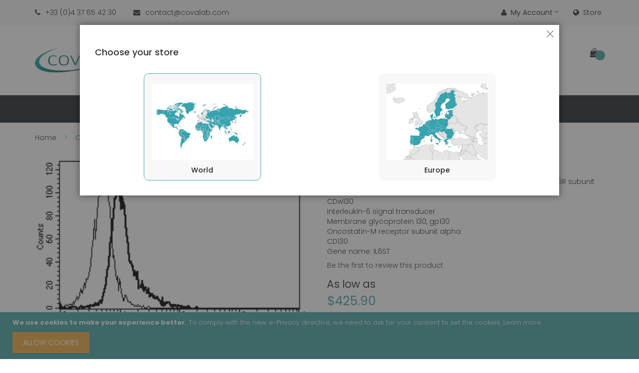

--- FILE ---
content_type: text/html; charset=UTF-8
request_url: https://www.covalab.com/p/p36925-cd130-antibody-b-r3.html
body_size: 24599
content:
<!doctype html>
<html lang="en">
    <head prefix="og: http://ogp.me/ns# fb: http://ogp.me/ns/fb# product: http://ogp.me/ns/product#">
        <script>
    var BASE_URL = 'https://www.covalab.com/';
    var require = {
        "baseUrl": "https://www.covalab.com/static/frontend/Jetpulp/healthy/en_US"
    };
</script>
        <meta charset="utf-8"/>
<meta name="description" content="CD130 antibody (B-R3)"/>
<meta name="keywords" content="CD130 antibody (B-R3)"/>
<meta name="robots" content="INDEX,FOLLOW"/>
<meta name="title" content="CD130 antibody (B-R3)"/>
<meta name="viewport" content="width=device-width, initial-scale=1, maximum-scale=1.0, user-scalable=no"/>
<meta name="format-detection" content="telephone=no"/>
<title>CD130 antibody (B-R3)</title>
<link  rel="stylesheet" type="text/css"  media="all" href="https://www.covalab.com/static/frontend/Jetpulp/healthy/en_US/mage/calendar.min.css" />
<link  rel="stylesheet" type="text/css"  media="all" href="https://www.covalab.com/static/frontend/Jetpulp/healthy/en_US/css/styles-m.min.css" />
<link  rel="stylesheet" type="text/css"  media="all" href="https://www.covalab.com/static/frontend/Jetpulp/healthy/en_US/plugins/bootstrap/css/bootstrap.min.css" />
<link  rel="stylesheet" type="text/css"  media="all" href="https://www.covalab.com/static/frontend/Jetpulp/healthy/en_US/plugins/slick/slick.min.css" />
<link  rel="stylesheet" type="text/css"  media="all" href="https://www.covalab.com/static/frontend/Jetpulp/healthy/en_US/plugins/slick/slick-theme.min.css" />
<link  rel="stylesheet" type="text/css"  media="all" href="https://www.covalab.com/static/frontend/Jetpulp/healthy/en_US/plugins/animate/animate.min.css" />
<link  rel="stylesheet" type="text/css"  media="all" href="https://www.covalab.com/static/frontend/Jetpulp/healthy/en_US/plugins/fancybox/css/jquery.fancybox.min.css" />
<link  rel="stylesheet" type="text/css"  media="all" href="https://www.covalab.com/static/frontend/Jetpulp/healthy/en_US/plugins/font-awesome/css/font-awesome.min.css" />
<link  rel="stylesheet" type="text/css"  media="all" href="https://www.covalab.com/static/frontend/Jetpulp/healthy/en_US/mage/gallery/gallery.min.css" />
<link  rel="stylesheet" type="text/css"  media="all" href="https://www.covalab.com/static/frontend/Jetpulp/healthy/en_US/Magento_Swatches/css/swatches.min.css" />
<link  rel="stylesheet" type="text/css"  media="all" href="https://www.covalab.com/static/frontend/Jetpulp/healthy/en_US/Algolia_AlgoliaSearch/internals/autocomplete.min.css" />
<link  rel="stylesheet" type="text/css"  media="all" href="https://www.covalab.com/static/frontend/Jetpulp/healthy/en_US/Algolia_AlgoliaSearch/internals/grid.min.css" />
<link  rel="stylesheet" type="text/css"  media="all" href="https://www.covalab.com/static/frontend/Jetpulp/healthy/en_US/Algolia_AlgoliaSearch/internals/algolia-reset.min.css" />
<link  rel="stylesheet" type="text/css"  media="all" href="https://www.covalab.com/static/frontend/Jetpulp/healthy/en_US/Algolia_AlgoliaSearch/internals/instantsearch.v3.min.css" />
<link  rel="stylesheet" type="text/css"  media="screen and (min-width: 768px)" href="https://www.covalab.com/static/frontend/Jetpulp/healthy/en_US/css/styles-l.min.css" />
<link  rel="stylesheet" type="text/css"  media="print" href="https://www.covalab.com/static/frontend/Jetpulp/healthy/en_US/css/print.min.css" />
<link  rel="icon" sizes="32x32" href="https://www.covalab.com/static/frontend/Jetpulp/healthy/en_US/app/design/frontend/Jetpulp/healthy/Magento_Theme/web/ico-covalab.ico" />
<script  type="text/javascript"  src="https://www.covalab.com/static/frontend/Jetpulp/healthy/en_US/requirejs/require.js"></script>
<script  type="text/javascript"  src="https://www.covalab.com/static/frontend/Jetpulp/healthy/en_US/mage/requirejs/mixins.js"></script>
<script  type="text/javascript"  src="https://www.covalab.com/static/frontend/Jetpulp/healthy/en_US/requirejs-config.js"></script>
<script  type="text/javascript"  src="https://www.covalab.com/static/frontend/Jetpulp/healthy/en_US/Algolia_AlgoliaSearch/internals/common.js"></script>
<script  type="text/javascript"  src="https://www.covalab.com/static/frontend/Jetpulp/healthy/en_US/Algolia_AlgoliaSearch/instantsearch.js"></script>
<script  type="text/javascript"  src="https://www.covalab.com/static/frontend/Jetpulp/healthy/en_US/Algolia_AlgoliaSearch/autocomplete.js"></script>
<script  type="text/javascript"  src="https://www.covalab.com/static/frontend/Jetpulp/healthy/en_US/Algolia_AlgoliaSearch/insights.js"></script>
<link  rel="canonical" href="https://www.covalab.com/catalog/product/view/_ignore_category/1/id/295078/s/p36925-cd130-antibody-b-r3/" />
<link  rel="icon" type="image/x-icon" href="https://www.covalab.com/media/favicon/stores/2/ico-covalab.ico" />
<link  rel="shortcut icon" type="image/x-icon" href="https://www.covalab.com/media/favicon/stores/2/ico-covalab.ico" />
<!--QpVHGn8w7cHVjkZmuMUuuCJhxflqUfeB-->        <!-- Google Tag Manager -->
<script>(function(w,d,s,l,i){w[l]=w[l]||[];w[l].push({'gtm.start':
            new Date().getTime(),event:'gtm.js'});var f=d.getElementsByTagName(s)[0],
        j=d.createElement(s),dl=l!='dataLayer'?'&l='+l:'';j.async=true;j.src=
        'https://www.googletagmanager.com/gtm.js?id='+i+dl;f.parentNode.insertBefore(j,f);
    })(window,document,'script','dataLayer','GTM-PGRM9FL');</script>
<!-- End Google Tag Manager -->

<link rel="stylesheet" href="https://fonts.googleapis.com/css?family=Poppins:300,400,500,600,700" type="text/css" media="screen"/>

<style>
	 
	
		.layout-fullwidth .navigation, .layout-fullwidth .page-wrapper > .breadcrumbs .items, .layout-fullwidth .page-header .header.panel, .layout-fullwidth .header.content, .layout-fullwidth .footer.content, .layout-fullwidth .page-wrapper > .widget, .layout-fullwidth .page-wrapper > .page-bottom, .layout-fullwidth .block.category.event, .layout-fullwidth .top-container, .layout-fullwidth .page-main, .layout-fullwidth .container {
			max-width: 100%;
		}

		.layout-1280 .navigation, .layout-1280 .page-wrapper > .breadcrumbs .items, .layout-1280 .page-header .header.panel, .layout-1280 .header.content, .layout-1280 .footer.content, .layout-1280 .page-wrapper > .widget, .layout-1280 .page-wrapper > .page-bottom, .layout-1280 .block.category.event, .layout-1280 .top-container, .layout-1280 .page-main, .layout-1280 .container {
			max-width: 1280px;
		}
	
		
</style>
<script type="text/javascript">
require([
    'jquery'
], function ($) {
    $("body").addClass("layout-1170");
    $("body").addClass("wide");
			if($('.header-sticker').hasClass('sticker')){
        $(window).scroll(function () {
            if ($(this).scrollTop() > 500) {
                $('.header-sticker').addClass('header-container-fixed');
            }
            else{
                $('.header-sticker').removeClass('header-container-fixed');
            }
            return false;
        });
    }
	
});
</script>

<meta property="og:type" content="product" />
<meta property="og:title" content="CD130&#x20;antibody&#x20;&#x28;B-R3&#x29;" />
<meta property="og:image" content="https://www.covalab.com/media/catalog/product/cache/6b1c09900b407c50fce2db5e66ebc123/0/0/00036925_1.jpg" />
<meta property="og:description" content="" />
<meta property="og:url" content="https://www.covalab.com/catalog/product/view/id/295078/s/p36925-cd130-antibody-b-r3/category/41/" />
    <meta property="product:price:amount" content="425.9"/>
    <meta property="product:price:currency" content="USD"/>
<script src="https://polyfill.io/v3/polyfill.min.js?features=default%2CArray.prototype.includes%2CPromise" crossorigin="anonymous"></script>
<script>
    
	window.algoliaConfig = {"instant":{"enabled":false,"selector":".columns","isAddToCartEnabled":true,"addToCartParams":{"action":"https:\/\/www.covalab.com\/checkout\/cart\/add\/uenc\/aHR0cHM6Ly93d3cuY292YWxhYi5jb20vcC9wMzY5MjUtY2QxMzAtYW50aWJvZHktYi1yMy5odG1s\/","formKey":"V1JuoQpvHsknHXOx"},"infiniteScrollEnabled":false,"urlTrackedParameters":["query","attribute:*","index","page"]},"autocomplete":{"enabled":true,"selector":".algolia-search-input","sections":[{"name":"pages","label":"Pages","hitsPerPage":"2"}],"nbOfProductsSuggestions":6,"nbOfCategoriesSuggestions":2,"nbOfQueriesSuggestions":0,"isDebugEnabled":true},"landingPage":{"query":"","configuration":"[]"},"extensionVersion":"2.0.4","applicationId":"MHKDI4E3KW","indexName":"magento2_prod_us","apiKey":"ZWQ0N2Y5ZWEyOTA1OTFiZWQwYjhhNDAzNTExYmYxMmQ5YzE2MWZjYzExZTVjMDQ3ZmM0MmZhZmI2ZjZjNjNhMnRhZ0ZpbHRlcnM9","attributeFilter":[],"facets":[],"areCategoriesInFacets":false,"hitsPerPage":9,"sortingIndices":[],"isSearchPage":false,"isCategoryPage":false,"isLandingPage":false,"removeBranding":false,"productId":null,"priceKey":".USD.default","currencyCode":"USD","currencySymbol":"$","priceFormat":{"pattern":"$%s","precision":2,"requiredPrecision":2,"decimalSymbol":".","groupSymbol":",","groupLength":3,"integerRequired":false},"maxValuesPerFacet":10,"autofocus":true,"request":{"query":"","refinementKey":"","refinementValue":"","categoryId":"","landingPageId":"","path":"","level":""},"showCatsNotIncludedInNavigation":false,"showSuggestionsOnNoResultsPage":true,"baseUrl":"https:\/\/www.covalab.com","popularQueries":[],"useAdaptiveImage":false,"urls":{"logo":"https:\/\/www.covalab.com\/static\/frontend\/Jetpulp\/healthy\/en_US\/Algolia_AlgoliaSearch\/images\/search-by-algolia.svg"},"ccAnalytics":{"enabled":false,"ISSelector":".ais-hits--item a.result, .ais-infinite-hits--item a.result","conversionAnalyticsMode":null,"addToCartSelector":".action.primary.tocart","orderedProductIds":[]},"isPersonalizationEnabled":false,"personalization":{"enabled":false,"viewedEvents":{"viewProduct":{"eventName":"Viewed Product","enabled":false,"method":"viewedObjectIDs"}},"clickedEvents":{"productClicked":{"eventName":"Product Clicked","enabled":false,"selector":".ais-Hits-item a.result, .ais-InfiniteHits-item a.result","method":"clickedObjectIDs"},"productRecommended":{"eventName":"Recommended Product Clicked","enabled":false,"selector":".products-upsell .product-item","method":"clickedObjectIDs"}},"filterClicked":{"eventName":"Filter Clicked","enabled":false,"method":"clickedFilters"}},"analytics":{"enabled":false,"delay":"3000","triggerOnUiInteraction":"1","pushInitialSearch":"0"},"now":1768694400,"queue":{"isEnabled":true,"nbOfJobsToRun":70,"retryLimit":3,"nbOfElementsPerIndexingJob":300},"isPreventBackendRenderingEnabled":false,"areOutOfStockOptionsDisplayed":false,"translations":{"to":"to","or":"or","go":"Go","popularQueries":"You can try one of the popular search queries","seeAll":"See all products","allDepartments":"All departments","seeIn":"See products in","orIn":"or in","noProducts":"No products for query","noResults":"No results","refine":"Refine","selectedFilters":"Selected Filters","clearAll":"Clear all","previousPage":"Previous page","nextPage":"Next page","searchFor":"Search for products","relevance":"Relevance","categories":"Categories","products":"Products","searchBy":"Search by","searchForFacetValuesPlaceholder":"Search for other ...","showMore":"Show more products"}};
</script>    </head>
    <body data-container="body" data-mage-init='{"loaderAjax": {}, "loader": { "icon": "https://www.covalab.com/static/frontend/Jetpulp/healthy/en_US/images/loader-2.gif"}}' itemtype="http://schema.org/Product" itemscope="itemscope" class="page-product-configurable catalog-product-view product-p36925-cd130-antibody-b-r3 categorypath- category-covalab page-layout-1column">
        <!-- Google Tag Manager (noscript) -->
<noscript>
    <iframe src="https://www.googletagmanager.com/ns.html?id=GTM-PGRM9FL"
                  height="0" width="0" style="display:none;visibility:hidden">
    </iframe>
</noscript>
<!-- End Google Tag Manager (noscript) -->

<script>
    try {
        if (!window.localStorage || !window.sessionStorage) {
            throw new Error();
        }

        localStorage.setItem('storage_test', 1);
        localStorage.removeItem('storage_test');
    } catch(e) {
        (function () {
            var Storage = function (type) {
                var data;

                function createCookie(name, value, days) {
                    var date, expires;

                    if (days) {
                        date = new Date();
                        date.setTime(date.getTime()+(days * 24 * 60 * 60 * 1000));
                        expires = '; expires=' + date.toGMTString();
                    } else {
                        expires = '';
                    }
                    document.cookie = name + '=' + value+expires+'; path=/';
                }

                function readCookie(name) {
                    var nameEQ = name + '=',
                        ca = document.cookie.split(';'),
                        i = 0,
                        c;

                    for (i=0; i < ca.length; i++) {
                        c = ca[i];

                        while (c.charAt(0) === ' ') {
                            c = c.substring(1,c.length);
                        }

                        if (c.indexOf(nameEQ) === 0) {
                            return c.substring(nameEQ.length, c.length);
                        }
                    }

                    return null;
                }

                function setData(data) {
                    data = encodeURIComponent(JSON.stringify(data));
                    createCookie(type === 'session' ? getSessionName() : 'localStorage', data, 365);
                }

                function clearData() {
                    createCookie(type === 'session' ? getSessionName() : 'localStorage', '', 365);
                }

                function getData() {
                    var data = type === 'session' ? readCookie(getSessionName()) : readCookie('localStorage');

                    return data ? JSON.parse(decodeURIComponent(data)) : {};
                }

                function getSessionName() {
                    if (!window.name) {
                        window.name = new Date().getTime();
                    }

                    return 'sessionStorage' + window.name;
                }

                data = getData();

                return {
                    length: 0,
                    clear: function () {
                        data = {};
                        this.length = 0;
                        clearData();
                    },

                    getItem: function (key) {
                        return data[key] === undefined ? null : data[key];
                    },

                    key: function (i) {
                        var ctr = 0,
                            k;

                        for (k in data) {
                            if (ctr.toString() === i.toString()) {
                                return k;
                            } else {
                                ctr++
                            }
                        }

                        return null;
                    },

                    removeItem: function (key) {
                        delete data[key];
                        this.length--;
                        setData(data);
                    },

                    setItem: function (key, value) {
                        data[key] = value.toString();
                        this.length++;
                        setData(data);
                    }
                };
            };

            window.localStorage.__proto__ = window.localStorage = new Storage('local');
            window.sessionStorage.__proto__ = window.sessionStorage = new Storage('session');
        })();
    }
</script>
    <script>
        require.config({
            deps: [
                'jquery',
                'mage/translate',
                'jquery/jquery-storageapi'
            ],
            callback: function ($) {
                'use strict';

                var dependencies = [],
                    versionObj;

                $.initNamespaceStorage('mage-translation-storage');
                $.initNamespaceStorage('mage-translation-file-version');
                versionObj = $.localStorage.get('mage-translation-file-version');

                
                if (versionObj.version !== 'fd174f616cd91086111af2f18d174dc83129c38b') {
                    dependencies.push(
                        'text!js-translation.json'
                    );

                }

                require.config({
                    deps: dependencies,
                    callback: function (string) {
                        if (typeof string === 'string') {
                            $.mage.translate.add(JSON.parse(string));
                            $.localStorage.set('mage-translation-storage', string);
                            $.localStorage.set(
                                'mage-translation-file-version',
                                {
                                    version: 'fd174f616cd91086111af2f18d174dc83129c38b'
                                }
                            );
                        } else {
                            $.mage.translate.add($.localStorage.get('mage-translation-storage'));
                        }
                    }
                });
            }
        });
    </script>

<script type="text/x-magento-init">
    {
        "*": {
            "mage/cookies": {
                "expires": null,
                "path": "/",
                "domain": ".www.covalab.com",
                "secure": false,
                "lifetime": "3600"
            }
        }
    }
</script>
    <noscript>
        <div class="message global noscript">
            <div class="content">
                <p>
                    <strong>JavaScript seems to be disabled in your browser.</strong>
                    <span>For the best experience on our site, be sure to turn on Javascript in your browser.</span>
                </p>
            </div>
        </div>
    </noscript>
    <div role="alertdialog"
         tabindex="-1"
         class="message global cookie"
         id="notice-cookie-block"
         style="display: none;">
        <div role="document" class="content" tabindex="0">
            <p>
                <strong>We use cookies to make your experience better.</strong>
                <span>To comply with the new e-Privacy directive, we need to ask for your consent to set the cookies.</span>
                <a href="https://www.covalab.com/privacy-policy-cookie-restriction-mode/">Learn more</a>.            </p>
            <div class="actions">
                <button id="btn-cookie-allow" class="action allow primary">
                    <span>Allow Cookies</span>
                </button>
            </div>
        </div>
    </div>
    <script type="text/x-magento-init">
        {
            "#notice-cookie-block": {
                "cookieNotices": {
                    "cookieAllowButtonSelector": "#btn-cookie-allow",
                    "cookieName": "user_allowed_save_cookie",
                    "cookieValue": {"2":1},
                    "cookieLifetime": 31536000,
                    "noCookiesUrl": "https\u003A\u002F\u002Fwww.covalab.com\u002Fcookie\u002Findex\u002FnoCookies\u002F"
                }
            }
        }
    </script>
<div class="page-wrapper"><header class="page-header header-type4">
					<div class="panel wrapper">
        <div class="panel header header-top">
            <a class="action skip contentarea" href="#contentarea"><span>Skip to Content</span></a>
			<div class="row">
				<div class="header-top-left col-sm-6">
					<div class="header-custom-block">
						  <span class="block-phone"><i class="fa fa-phone" aria-hidden="true"></i><span>+33 (0)4 37 65 42 30</span></span>
						  <span class="block-mail"><i class="fa fa-envelope" aria-hidden="true"></i><span>contact@covalab.com</span></span>
					</div>
				</div>
				<div class="header-top-right col-sm-6">
					<div class="top-links-header switcher" id="links-header">
						<div class="actions dropdown options links-header-options">
							<div class="action toggle links-header-trigger" id="links-header-trigger">
								<strong><i class="fa fa-user"></i>My Account</strong>
							</div>
							<div class="links-header-dropdown" data-mage-init='{"dropdownDialog":{
											"appendTo":".links-header-options",
											"triggerTarget":"#links-header-trigger",
											"closeOnMouseLeave": false,
											"triggerClass":"active",
											"parentClass":"active",
											"buttons":null}}'>
								<ul class="header links dropdown"><li><a href="https://www.covalab.com/customer/account/" >My Account</a></li><li><a href="https://www.covalab.com/customer/account/create/" >Create an Account</a></li></ul>							</div>
						</div>
					</div>
                    <div class="top-setting-header switcher" id="setting-header">
                        <div id="setting-header-trigger" class="storeswitcher-link storeswitcher-toggle-modal">
                            <a href="#"><i class="fa fa-globe"></i>Store</a>
                        </div>
                    </div>
				</div>
            </div>
        </div>
    </div>
	<div class="header-content ">
		<div class="container">
			<div class="header-content-type">
				<div class="row">
					<div class="col-sm-3 col-md-3 col-lg-3 header-content-left">
						<div class="header-logo">
							 <span data-action="toggle-nav" class="action nav-toggle"><i class="fa fa-bars" aria-hidden="true"></i></span>
    <a class="logo" href="https://www.covalab.com/" title="">
        <img src="https://www.covalab.com/static/frontend/Jetpulp/healthy/en_US/images/logo.png"
             alt=""
        />
    </a>
						</div>
					</div>
					<div class="col-sm-6 header-center">
						<div class="header-search">
							<div class="search-switcher">
								<div class="dropdown-toggle">
									<div class="icon-search"><i class="fa fa-search"></i></div>
								</div>
								<div class="dropdown-switcher">
									<div class="block block-search algolia-search-block">
    <div class="block block-title"><strong>Search</strong></div>
    <div class="block block-content">
        <form id="search_mini_form"
              class="form minisearch"
              action="https://www.covalab.com/catalogsearch/result/"
              method="get">
            <div id="algolia-searchbox"
                 class="field search">
                <div class="control">
                    <input id="search"
                           type="text"
                           name="q"
                           class="input-text algolia-search-input"
                           autocomplete="off"
                           spellcheck="false"
                           autocorrect="off"
                           autocapitalize="off"
                           placeholder="Search entire store here..." />
                </div>

                <span class="clear-cross clear-query-autocomplete"></span>

                <div class="actions">
                    <button type="submit"
                            title="Search"
                            class="action search">
                        <span>Search</span>
                    </button>
                </div>
            </div>
        </form>
    </div>
</div>
								</div>
							</div>
						</div>
					</div>
					<div class="col-sm-3 header-right">
						<div class="header-content-right">
							<div class="header-content-bottom">
								 <div>
									
<div data-block="minicart" class="minicart-wrapper">
    <a class="action showcart" href="https://www.covalab.com/checkout/cart/"
       data-bind="scope: 'minicart_content'">
	   <span class="cart-icon icons">
			<span class="text"><i class="fa fa-shopping-bag"></i></span>
			<span class="text-cart">My Cart</span>
			<span class="counter qty empty"
				  data-bind="css: { empty: !!getCartParam('summary_count') == false }, blockLoader: isLoading">
				<span class="counter-number"><!-- ko text: getCartParam('summary_count') --><!-- /ko --></span>
				<span class="counter-label">
				<!-- ko if: getCartParam('summary_count') -->
					<!-- ko text: getCartParam('summary_count') --><!-- /ko -->
					<!-- ko i18n: 'items' --><!-- /ko -->
				<!-- /ko -->
				</span>
			</span>
        </span>
    </a>
            <div class="block block-minicart empty"
             data-role="dropdownDialog"
             data-mage-init='{"dropdownDialog":{
                "appendTo":"[data-block=minicart]",
                "triggerTarget":".showcart",
                "timeout": "2000",
                "closeOnMouseLeave": false,
                "closeOnEscape": true,
                "triggerClass":"active",
                "parentClass":"active",
                "buttons":[]}}'>
            <div id="minicart-content-wrapper" data-bind="scope: 'minicart_content'">
                <!-- ko template: getTemplate() --><!-- /ko -->
            </div>
                    </div>
        <script>
        window.checkout = {"shoppingCartUrl":"https:\/\/www.covalab.com\/checkout\/cart\/","checkoutUrl":"https:\/\/www.covalab.com\/checkout\/","updateItemQtyUrl":"https:\/\/www.covalab.com\/checkout\/sidebar\/updateItemQty\/","removeItemUrl":"https:\/\/www.covalab.com\/checkout\/sidebar\/removeItem\/","imageTemplate":"Magento_Catalog\/product\/image_with_borders","baseUrl":"https:\/\/www.covalab.com\/","minicartMaxItemsVisible":5,"websiteId":"2","maxItemsToDisplay":10,"customerLoginUrl":"https:\/\/www.covalab.com\/customer\/account\/login\/referer\/aHR0cHM6Ly93d3cuY292YWxhYi5jb20vcC9wMzY5MjUtY2QxMzAtYW50aWJvZHktYi1yMy5odG1s\/","isRedirectRequired":false,"autocomplete":"off","captcha":{"user_login":{"isCaseSensitive":false,"imageHeight":50,"imageSrc":"","refreshUrl":"https:\/\/www.covalab.com\/captcha\/refresh\/","isRequired":false}}};
    </script>
    <script type="text/x-magento-init">
    {
        "[data-block='minicart']": {
            "Magento_Ui/js/core/app": {"components":{"minicart_content":{"children":{"subtotal.container":{"children":{"subtotal":{"children":{"subtotal.totals":{"config":{"display_cart_subtotal_incl_tax":0,"display_cart_subtotal_excl_tax":1,"template":"Magento_Tax\/checkout\/minicart\/subtotal\/totals"},"children":{"subtotal.totals.msrp":{"component":"Magento_Msrp\/js\/view\/checkout\/minicart\/subtotal\/totals","config":{"displayArea":"minicart-subtotal-hidden","template":"Magento_Msrp\/checkout\/minicart\/subtotal\/totals"}}},"component":"Magento_Tax\/js\/view\/checkout\/minicart\/subtotal\/totals"}},"component":"uiComponent","config":{"template":"Magento_Checkout\/minicart\/subtotal"}}},"component":"uiComponent","config":{"displayArea":"subtotalContainer"}},"promotion":{"children":{"customweb_external_checkout_widgets":{"component":"Customweb_Base\/js\/view\/checkout\/minicart\/external_checkout_widgets","config":{"template":"Customweb_Base\/checkout\/minicart\/external_checkout_widgets"}}},"component":"uiComponent","config":{"displayArea":"promotion"}},"item.renderer":{"component":"uiComponent","config":{"displayArea":"defaultRenderer","template":"Magento_Checkout\/minicart\/item\/default"},"children":{"item.image":{"component":"Magento_Catalog\/js\/view\/image","config":{"template":"Magento_Catalog\/product\/image","displayArea":"itemImage"}},"checkout.cart.item.price.sidebar":{"component":"uiComponent","config":{"template":"Magento_Checkout\/minicart\/item\/price","displayArea":"priceSidebar"}}}},"extra_info":{"component":"uiComponent","config":{"displayArea":"extraInfo"}}},"config":{"itemRenderer":{"default":"defaultRenderer","simple":"defaultRenderer","virtual":"defaultRenderer"},"template":"Magento_Checkout\/minicart\/content"},"component":"Magento_Checkout\/js\/view\/minicart"}},"types":[]}        },
        "*": {
            "Magento_Ui/js/block-loader": "https://www.covalab.com/static/frontend/Jetpulp/healthy/en_US/images/loader-1.gif"
        }
    }
    </script>
</div>


								</div>
							</div>
						</div>
					</div>
				</div>
			</div>
		</div>
		<div class="header-content-menu header-sticker sticker">
			<div class="container">
				<div class="header-menu">
					    <div class="sections nav-sections">
                <div class="section-items nav-sections-items" data-mage-init='{"tabs":{"openedState":"active"}}'>
                                            <div class="section-item-title nav-sections-item-title" data-role="collapsible">
                    <a class="nav-sections-item-switch" data-toggle="switch" href="#store.menu">Menu</a>
                </div>
                <div class="section-item-content nav-sections-item-content" id="store.menu" data-role="content">        <nav class="navigation vicomage-megamenu " role="navigation">
        <ul id="mainMenu" class="nav nav-main">
            
            <li class=" ui-menu-item level0 dropdown parent "><a href="https://www.covalab.com/catalog/category/view/s/products/id/161/" class="level-top"><span>Products</span></a><div class="open-children-toggle"></div><ul class="subchildmenu submenu"><li class=" ui-menu-item level1 parent"><a class="level-top" href="https://www.covalab.com/catalog/category/view/s/primary-antibodies/id/42/"><span>Primary Antibodies</span></a><div class="open-children-toggle"></div><ul class="subchildmenu submenu"><li class=" ui-menu-item level2 parent"><a class="level-top" href="https://www.covalab.com/catalog/category/view/s/clonality/id/59/"><span>Clonality</span></a><div class="open-children-toggle"></div><ul class="subchildmenu submenu"><li class=" ui-menu-item level3 "><a class="level-top" href="https://www.covalab.com/catalog/category/view/s/monoclonal/id/60/"><span>Monoclonal </span></a></li><li class=" ui-menu-item level3 "><a class="level-top" href="https://www.covalab.com/catalog/category/view/s/polyclonal/id/61/"><span>Polyclonal</span></a></li></ul></li><li class=" ui-menu-item level2 parent"><a class="level-top" href="https://www.covalab.com/catalog/category/view/s/species/id/62/"><span>Target species</span></a><div class="open-children-toggle"></div><ul class="subchildmenu submenu"><li class=" ui-menu-item level3 "><a class="level-top" href="https://www.covalab.com/catalog/category/view/s/rabbit/id/63/"><span>Rabbit</span></a></li><li class=" ui-menu-item level3 "><a class="level-top" href="https://www.covalab.com/catalog/category/view/s/human/id/64/"><span>Human</span></a></li><li class=" ui-menu-item level3 "><a class="level-top" href="https://www.covalab.com/catalog/category/view/s/mouse/id/65/"><span>Mouse</span></a></li><li class=" ui-menu-item level3 "><a class="level-top" href="https://www.covalab.com/catalog/category/view/s/rat/id/66/"><span>Rat</span></a></li><li class=" ui-menu-item level3 "><a class="level-top" href="https://www.covalab.com/catalog/category/view/s/hamster/id/67/"><span>Hamster</span></a></li><li class=" ui-menu-item level3 "><a class="level-top" href="https://www.covalab.com/catalog/category/view/s/monkey/id/68/"><span>Monkey</span></a></li><li class=" ui-menu-item level3 "><a class="level-top" href="https://www.covalab.com/catalog/category/view/s/goat/id/69/"><span>Goat</span></a></li><li class=" ui-menu-item level3 "><a class="level-top" href="https://www.covalab.com/catalog/category/view/s/guinea-pig/id/70/"><span>Guinea Pig</span></a></li><li class=" ui-menu-item level3 "><a class="level-top" href="https://www.covalab.com/catalog/category/view/s/sheep/id/71/"><span>Sheep</span></a></li><li class=" ui-menu-item level3 "><a class="level-top" href="https://www.covalab.com/catalog/category/view/s/bovine/id/72/"><span>Bovine</span></a></li><li class=" ui-menu-item level3 "><a class="level-top" href="https://www.covalab.com/catalog/category/view/s/horse/id/73/"><span>Horse</span></a></li><li class=" ui-menu-item level3 "><a class="level-top" href="https://www.covalab.com/catalog/category/view/s/canine/id/74/"><span>Canine</span></a></li><li class=" ui-menu-item level3 "><a class="level-top" href="https://www.covalab.com/catalog/category/view/s/chicken/id/75/"><span>Chicken</span></a></li><li class=" ui-menu-item level3 "><a class="level-top" href="https://www.covalab.com/catalog/category/view/s/zebrafish/id/76/"><span>Zebrafish</span></a></li><li class=" ui-menu-item level3 "><a class="level-top" href="https://www.covalab.com/catalog/category/view/s/bacteria/id/77/"><span>Bacteria</span></a></li><li class=" ui-menu-item level3 "><a class="level-top" href="https://www.covalab.com/primary-antibodies/species/virus.html"><span>Virus</span></a></li><li class=" ui-menu-item level3 "><a class="level-top" href="https://www.covalab.com/catalog/category/view/s/others/id/79/"><span>Others</span></a></li></ul></li><li class=" ui-menu-item level2 parent"><a class="level-top" href="https://www.covalab.com/catalog/category/view/s/applications/id/80/"><span>Applications</span></a><div class="open-children-toggle"></div><ul class="subchildmenu submenu"><li class=" ui-menu-item level3 "><a class="level-top" href="https://www.covalab.com/catalog/category/view/s/wb/id/81/"><span>WB</span></a></li><li class=" ui-menu-item level3 "><a class="level-top" href="https://www.covalab.com/catalog/category/view/s/ihc/id/82/"><span>IHC</span></a></li><li class=" ui-menu-item level3 "><a class="level-top" href="https://www.covalab.com/catalog/category/view/s/ihc-p/id/83/"><span>IHC-P</span></a></li><li class=" ui-menu-item level3 "><a class="level-top" href="https://www.covalab.com/catalog/category/view/s/if-icc/id/84/"><span>IF/ICC</span></a></li><li class=" ui-menu-item level3 "><a class="level-top" href="https://www.covalab.com/catalog/category/view/s/flow-cyto/id/85/"><span>Flow Cytometry</span></a></li><li class=" ui-menu-item level3 "><a class="level-top" href="https://www.covalab.com/products/primary-antibodies/applications/chip.html"><span>ChIP</span></a></li><li class=" ui-menu-item level3 "><a class="level-top" href="https://www.covalab.com/catalog/category/view/s/elisa/id/87/"><span>ELISA</span></a></li><li class=" ui-menu-item level3 "><a class="level-top" href="https://www.covalab.com/catalog/category/view/s/ip/id/89/"><span>IP</span></a></li><li class=" ui-menu-item level3 "><a class="level-top" href="https://www.covalab.com/catalog/category/view/s/others/id/90/"><span>Others</span></a></li></ul></li><li class=" ui-menu-item level2 parent"><a class="level-top" href="https://www.covalab.com/catalog/category/view/s/labeling/id/91/"><span>Labeling</span></a><div class="open-children-toggle"></div><ul class="subchildmenu submenu"><li class=" ui-menu-item level3 "><a class="level-top" href="https://www.covalab.com/catalog/category/view/s/none/id/92/"><span>None</span></a></li><li class=" ui-menu-item level3 "><a class="level-top" href="https://www.covalab.com/catalog/category/view/s/biotin/id/93/"><span>Biotin</span></a></li><li class=" ui-menu-item level3 "><a class="level-top" href="https://www.covalab.com/catalog/category/view/s/agarose/id/94/"><span>Agarose</span></a></li><li class=" ui-menu-item level3 "><a class="level-top" href="https://www.covalab.com/catalog/category/view/s/apc/id/95/"><span>APC</span></a></li><li class=" ui-menu-item level3 "><a class="level-top" href="https://www.covalab.com/primary-antibodies/labeling/fitc.html"><span>FITC</span></a></li><li class=" ui-menu-item level3 "><a class="level-top" href="https://www.covalab.com/catalog/category/view/s/fitc/id/96/"><span>PE</span></a></li><li class=" ui-menu-item level3 "><a class="level-top" href="https://www.covalab.com/catalog/category/view/s/percp/id/97/"><span>PerCP</span></a></li><li class=" ui-menu-item level3 "><a class="level-top" href="https://www.covalab.com/catalog/category/view/s/alkaline-phosphatase/id/98/"><span>Alkaline Phosphatase</span></a></li><li class=" ui-menu-item level3 "><a class="level-top" href="https://www.covalab.com/catalog/category/view/s/hrp/id/99/"><span>HRP</span></a></li><li class=" ui-menu-item level3 "><a class="level-top" href="https://www.covalab.com/products/primary-antibodies/labeling/others.html"><span>Others</span></a></li></ul></li><li class=" ui-menu-item level2 parent"><a class="level-top" href="https://www.covalab.com/catalog/category/view/s/research-area/id/100/"><span>Research Area</span></a><div class="open-children-toggle"></div><ul class="subchildmenu submenu"><li class=" ui-menu-item level3 "><a class="level-top" href="https://www.covalab.com/catalog/category/view/s/cancer/id/105/"><span>Cancer</span></a></li><li class=" ui-menu-item level3 "><a class="level-top" href="https://www.covalab.com/catalog/category/view/s/cardiac-and-vascular-biomarkers/id/106/"><span>Cardiac and vascular biomarkers</span></a></li><li class=" ui-menu-item level3 "><a class="level-top" href="https://www.covalab.com/catalog/category/view/s/cell-metabolism/id/110/"><span>Cell metabolism</span></a></li><li class=" ui-menu-item level3 "><a class="level-top" href="https://www.covalab.com/catalog/category/view/s/developmental-biology/id/113/"><span>Developmental biology</span></a></li><li class=" ui-menu-item level3 "><a class="level-top" href="https://www.covalab.com/catalog/category/view/s/disease-related-biomarkers/id/114/"><span>Disease-related biomarkers</span></a></li><li class=" ui-menu-item level3 "><a class="level-top" href="https://www.covalab.com/catalog/category/view/s/growth-factors-and-hormones/id/116/"><span>Epigenetic</span></a></li><li class=" ui-menu-item level3 "><a class="level-top" href="https://www.covalab.com/products/primary-antibodies/research-area/hypoxia.html"><span>Hypoxia</span></a></li><li class=" ui-menu-item level3 "><a class="level-top" href="https://www.covalab.com/catalog/category/view/s/immunology/id/117/"><span>Immunology</span></a></li><li class=" ui-menu-item level3 "><a class="level-top" href="https://www.covalab.com/catalog/category/view/s/ion-channels/id/119/"><span>Ion channels</span></a></li><li class=" ui-menu-item level3 "><a class="level-top" href="https://www.covalab.com/catalog/category/view/s/lipidomics/id/121/"><span>Lipidomics</span></a></li><li class=" ui-menu-item level3 "><a class="level-top" href="https://www.covalab.com/catalog/category/view/s/microbiology/id/123/"><span>Microbiology</span></a></li><li class=" ui-menu-item level3 "><a class="level-top" href="https://www.covalab.com/catalog/category/view/s/neurology/id/125/"><span>Neurology</span></a></li><li class=" ui-menu-item level3 "><a class="level-top" href="https://www.covalab.com/catalog/category/view/s/signal-transduction/id/127/"><span>Plants</span></a></li><li class=" ui-menu-item level3 "><a class="level-top" href="https://www.covalab.com/catalog/category/view/s/post-translational-modifications-epigenetics/id/115/"><span>Post translational modifications</span></a></li><li class=" ui-menu-item level3 "><a class="level-top" href="https://www.covalab.com/catalog/category/view/s/stem-cells/id/128/"><span>Stem Cells</span></a></li><li class=" ui-menu-item level3 "><a class="level-top" href="https://www.covalab.com/catalog/category/view/s/synthesis-and-degradation/id/129/"><span>Transglutaminase</span></a></li><li class=" ui-menu-item level3 "><a class="level-top" href="https://www.covalab.com/catalog/category/view/s/virology/id/132/"><span>Virology</span></a></li></ul></li></ul></li><li class=" ui-menu-item level1 parent"><a class="level-top" href="https://www.covalab.com/catalog/category/view/s/secondary-antibodies/id/43/"><span>Secondary Antibodies</span></a><div class="open-children-toggle"></div><ul class="subchildmenu submenu"><li class=" ui-menu-item level2 parent"><a class="level-top" href="https://www.covalab.com/catalog/category/view/s/species-201/id/133/"><span>Target species</span></a><div class="open-children-toggle"></div><ul class="subchildmenu submenu"><li class=" ui-menu-item level3 "><a class="level-top" href="https://www.covalab.com/catalog/category/view/s/human/id/134/"><span>Human</span></a></li><li class=" ui-menu-item level3 "><a class="level-top" href="https://www.covalab.com/catalog/category/view/s/mouse/id/135/"><span>Mouse</span></a></li><li class=" ui-menu-item level3 "><a class="level-top" href="https://www.covalab.com/catalog/category/view/s/rat/id/136/"><span>Rat</span></a></li><li class=" ui-menu-item level3 "><a class="level-top" href="https://www.covalab.com/catalog/category/view/s/rabbit/id/137/"><span>Rabbit</span></a></li><li class=" ui-menu-item level3 "><a class="level-top" href="https://www.covalab.com/catalog/category/view/s/guinea-pig/id/138/"><span>Guinea Pig</span></a></li><li class=" ui-menu-item level3 "><a class="level-top" href="https://www.covalab.com/catalog/category/view/s/hamster/id/139/"><span>Hamster</span></a></li><li class=" ui-menu-item level3 "><a class="level-top" href="https://www.covalab.com/catalog/category/view/s/monkey/id/140/"><span>Monkey</span></a></li><li class=" ui-menu-item level3 "><a class="level-top" href="https://www.covalab.com/catalog/category/view/s/goat/id/141/"><span>Goat</span></a></li><li class=" ui-menu-item level3 "><a class="level-top" href="https://www.covalab.com/catalog/category/view/s/sheep/id/142/"><span>Sheep</span></a></li><li class=" ui-menu-item level3 "><a class="level-top" href="https://www.covalab.com/catalog/category/view/s/llama/id/143/"><span>Llama</span></a></li><li class=" ui-menu-item level3 "><a class="level-top" href="https://www.covalab.com/catalog/category/view/s/bovine/id/144/"><span>Bovine</span></a></li><li class=" ui-menu-item level3 "><a class="level-top" href="https://www.covalab.com/catalog/category/view/s/horse/id/145/"><span>Horse</span></a></li><li class=" ui-menu-item level3 "><a class="level-top" href="https://www.covalab.com/catalog/category/view/s/porcine/id/146/"><span>Porcine</span></a></li><li class=" ui-menu-item level3 "><a class="level-top" href="https://www.covalab.com/catalog/category/view/s/canine/id/147/"><span>Canine</span></a></li><li class=" ui-menu-item level3 "><a class="level-top" href="https://www.covalab.com/catalog/category/view/s/feline/id/148/"><span>Feline</span></a></li><li class=" ui-menu-item level3 "><a class="level-top" href="https://www.covalab.com/catalog/category/view/s/chicken/id/149/"><span>Chicken</span></a></li></ul></li><li class=" ui-menu-item level2 parent"><a class="level-top" href="https://www.covalab.com/catalog/category/view/s/labeling/id/150/"><span>Labeling</span></a><div class="open-children-toggle"></div><ul class="subchildmenu submenu"><li class=" ui-menu-item level3 "><a class="level-top" href="https://www.covalab.com/catalog/category/view/s/none/id/151/"><span>None</span></a></li><li class=" ui-menu-item level3 "><a class="level-top" href="https://www.covalab.com/catalog/category/view/s/biotin/id/152/"><span>Biotin</span></a></li><li class=" ui-menu-item level3 "><a class="level-top" href="https://www.covalab.com/catalog/category/view/s/apc/id/153/"><span>APC</span></a></li><li class=" ui-menu-item level3 "><a class="level-top" href="https://www.covalab.com/catalog/category/view/s/fitc/id/154/"><span>FITC</span></a></li><li class=" ui-menu-item level3 "><a class="level-top" href="https://www.covalab.com/catalog/category/view/s/tritc/id/155/"><span>TRITC</span></a></li><li class=" ui-menu-item level3 "><a class="level-top" href="https://www.covalab.com/catalog/category/view/s/pe/id/156/"><span>PE</span></a></li><li class=" ui-menu-item level3 "><a class="level-top" href="https://www.covalab.com/catalog/category/view/s/alkaline-phospho/id/157/"><span>Alkaline Phosphatase</span></a></li><li class=" ui-menu-item level3 "><a class="level-top" href="https://www.covalab.com/catalog/category/view/s/beta-galacto/id/158/"><span>Beta galactosidase</span></a></li><li class=" ui-menu-item level3 "><a class="level-top" href="https://www.covalab.com/catalog/category/view/s/glucose-oxidase/id/159/"><span>Glucose oxidase</span></a></li><li class=" ui-menu-item level3 "><a class="level-top" href="https://www.covalab.com/catalog/category/view/s/hrp/id/160/"><span>HRP</span></a></li></ul></li></ul></li><li class=" ui-menu-item level1 parent"><a class="level-top" href="https://www.covalab.com/catalog/category/view/s/tags-and-controls/id/44/"><span>Tags and controls</span></a><div class="open-children-toggle"></div><ul class="subchildmenu submenu"><li class=" ui-menu-item level2 "><a class="level-top" href="https://www.covalab.com/catalog/category/view/s/isotype-controls/id/56/"><span>Isotype controls</span></a></li><li class=" ui-menu-item level2 "><a class="level-top" href="https://www.covalab.com/catalog/category/view/s/experimentation-controls/id/57/"><span>Experimentation Controls</span></a></li><li class=" ui-menu-item level2 "><a class="level-top" href="https://www.covalab.com/catalog/category/view/s/tags/id/58/"><span>Tags</span></a></li></ul></li><li class=" ui-menu-item level1 "><a class="level-top" href="https://www.covalab.com/catalog/category/view/s/peptides/id/45/"><span>Peptides</span></a></li><li class=" ui-menu-item level1 parent"><a class="level-top" href="https://www.covalab.com/catalog/category/view/s/kits/id/47/"><span>Kits</span></a><div class="open-children-toggle"></div><ul class="subchildmenu submenu"><li class=" ui-menu-item level2 "><a class="level-top" href="https://www.covalab.com/catalog/category/view/s/elisa/id/48/"><span>ELISA</span></a></li><li class=" ui-menu-item level2 "><a class="level-top" href="https://www.covalab.com/catalog/category/view/s/elispot/id/49/"><span>ELISPot</span></a></li><li class=" ui-menu-item level2 "><a class="level-top" href="https://www.covalab.com/catalog/category/view/s/fluorospot/id/50/"><span>FluoroSpot</span></a></li><li class=" ui-menu-item level2 "><a class="level-top" href="https://www.covalab.com/catalog/category/view/s/purification/id/51/"><span>Purification</span></a></li><li class=" ui-menu-item level2 "><a class="level-top" href="https://www.covalab.com/catalog/category/view/s/labeling/id/52/"><span>Labeling</span></a></li></ul></li><li class=" ui-menu-item level1 parent"><a class="level-top" href="https://www.covalab.com/catalog/category/view/s/reagents/id/53/"><span>Reagents</span></a><div class="open-children-toggle"></div><ul class="subchildmenu submenu"><li class=" ui-menu-item level2 "><a class="level-top" href="https://www.covalab.com/catalog/category/view/s/western-blot-ecl/id/54/"><span>Western Blot (ECL)</span></a></li><li class=" ui-menu-item level2 "><a class="level-top" href="https://www.covalab.com/catalog/category/view/s/actived-plates/id/55/"><span>Actived plates</span></a></li><li class=" ui-menu-item level2 "><a class="level-top" href="https://www.covalab.com/products/reagents/others.html"><span>Others</span></a></li></ul></li></ul></li>
                            <li class=" ui-menu-item level0  dropdown "><a href="custom-camelids-vhh-fragment" class="level-top"><span>VHH</span></a></li><li class=" ui-menu-item level0 parent dropdown "><a href="services" class="level-top"><span>Services</span></a><div class="open-children-toggle"></div><ul class="subchildmenu submenu"><ul>

    <li class=" ui-menu-item level2 parent">
        <a href="#" target="_self">Antibody Development</a>
        <div class="open-children-toggle"></div>
        <ul class="subchildmenu submenu">
            <li class=" ui-menu-item level3 "><a href="/eu/polyclonal" target="_self">Polyclonal Antibody</a></li>
            <li class=" ui-menu-item level3 "><a href="/eu/monoclonal" target="_self">Monoclonal Antibody</a></li>
            <li class=" ui-menu-item level3 "><a href="/eu/dna-immunization" target="_self">DNA Immunization</a></li>
            <li class=" ui-menu-item level3 "><a href="/eu/custom-camelids-vhh-fragment" target="_self">VHH</a></li>
        </ul>
    </li>
    <li class=" ui-menu-item level2 parent">
        <a href="#" target="_self">Bioproduction</a>
        <div class="open-children-toggle"></div>
        <ul class="subchildmenu submenu">
            <li class=" ui-menu-item level3 "><a href="/eu/recombinant-protein" target="_self">Recombinant Protein</a></li>
            <li class=" ui-menu-item level3 "><a href="/eu/recombinant-antibody" target="_self">Recombinant Antibody</a></li>
            <li class=" ui-menu-item level3 "><a href="/eu/validation_quality_control" target="_self">Validation & QC</a></li>
        </ul>
    </li>
    <li class=" ui-menu-item level2 parent">
        <a href="#" target="_self">Antibody Engineering</a>
        <div class="open-children-toggle"></div>
        <ul class="subchildmenu submenu">
            <li class=" ui-menu-item level3 "><a href="/eu/chimerization-humanization" target="_self">Humanization</a></li>
        </ul>
    </li>
    <li class=" ui-menu-item level2"><a href="/eu/peptide-synthesis" target="_self">Peptides Synthesis</a></li>
    <li class=" ui-menu-item level2 parent">
        <a href="#" target="_self">Additional Services</a>
        <div class="open-children-toggle"></div>
        <ul class="subchildmenu submenu">
            <li class=" ui-menu-item level3 "><a href="/eu/labelling" target="_self">Labelling</a></li>
            <li class=" ui-menu-item level3 "><a href="/eu/purification"
                                                       target="_self">Purification</a></li>
            <li class=" ui-menu-item level3 "><a href="/eu/fragmentation"
                                                       target="_self">Fragmentation</a></li>
            <li class=" ui-menu-item level3 "><a href="/eu/customisation-immunogen" target="_self">Immunogen
                Design</a></li>

        </ul>
    </li>
</ul></ul></li><li class=" ui-menu-item level0 parent dropdown "><a href="#" class="level-top"><span>Support</span></a><div class="open-children-toggle"></div><ul class="subchildmenu submenu"><ul>
<li class=" ui-menu-item level2"><span><a title="Download our products and services documentation as PDF" href="/eu/catalogue-request" target="_self">Catalogues</a></span></li>
<li class=" ui-menu-item level2"><a href="/eu/promotions" target="_self">Promotions and Offers</a></li>
<li class=" ui-menu-item level2"><a title="See the publications for which our products and services have been used" href="/eu/support-litterature" target="_self"><span>Litterature</span></a></li>
<li class=" ui-menu-item level2 parent"><a class="level-top" href="#"><span>FAQs</span></a>
<div class="open-children-toggle"></div>
<ul class="subchildmenu submenu">
<li class=" ui-menu-item level3 "><a title="Frequently asked questions about polyclonal antibodies" href="/eu/faqs-polyclonal" target="_self"><span>FAQ - Polyclonal antibodies</span></a></li>
<li class=" ui-menu-item level3 "><a title="Frequently asked questions about monoclonal antibodies" href="/faq-monoclonal" target="_self"><span>FAQ - Monoclonal antibodies</span></a></li>
<li class=" ui-menu-item level3 "><a class="level-top" title="Frequently asked questions about peptides and our peptide sunthesis service" href="/eu/faqs-peptide" target="_self"><span>FAQ - Peptide Synthesis</span></a></li>
</ul>
</li>
</ul></ul></li><li class=" ui-menu-item level0 parent dropdown "><a href="#" class="level-top"><span>About us</span></a><div class="open-children-toggle"></div><ul class="subchildmenu submenu"><ul>
<li class=" ui-menu-item level2"><a title="discover Covalab" href="/eu/about-us-team" target="_self">Our Company</a><a href="/eu/about-us-team" target="_self"></a></li>
<li class=" ui-menu-item level2"><a title="last news" href="/eu/last-news" target="_self">Last News</a></li>
<li class=" ui-menu-item level2"><a title="careers" href="/eu/career" target="_self">Career</a></li>
<li class=" ui-menu-item level2"><a title="be-our-distributor" href="/be-our-distributor" target="_self">Distributors</a></li>
<li class=" ui-menu-item level2"><a href="/eu/contact-covalab">Contact us</a></li>
</ul></ul></li>                    </ul>
    </nav>
    <script type="text/javascript">
        require([
            'jquery',
            'megamenu'
        ], function ($) {
            $(".vicomage-megamenu").Megamenu();
        });
    </script>

</div>
                                            <div class="section-item-title nav-sections-item-title" data-role="collapsible">
                    <a class="nav-sections-item-switch" data-toggle="switch" href="#store.links">Account</a>
                </div>
                <div class="section-item-content nav-sections-item-content" id="store.links" data-role="content"><!-- Account links --></div>
                                            <div class="section-item-title nav-sections-item-title" data-role="collapsible">
                    <a class="nav-sections-item-switch" data-toggle="switch" href="#store.settings">Settings</a>
                </div>
                <div class="section-item-content nav-sections-item-content" id="store.settings" data-role="content"><div class="switcher currency switcher-currency" id="switcher-currency-nav">
    <strong class="switcher-label"><span>Currency</span></strong>
    <div class="actions switcher-options">
        <ul class="switcher-dropdown">
            				<li class="currency-EUR switcher-option ">
											<a href="#" data-post='{"action":"https:\/\/www.covalab.com\/directory\/currency\/switch\/","data":{"currency":"EUR","uenc":"aHR0cHM6Ly93d3cuY292YWxhYi5jb20vcC9wMzY5MjUtY2QxMzAtYW50aWJvZHktYi1yMy5odG1s"}}'>
											EUR											</a>
									</li>
            				<li class="currency-USD switcher-option selected">
											USD									</li>
                    </ul>
    </div>
</div>

</div>
                    </div>
    </div>
				</div>
			</div>
		</div>
	</div>
	
					</header><div class="breadcrumbs" data-mage-init='{&quot;breadcrumbs&quot;:{&quot;categoryUrlSuffix&quot;:&quot;.html&quot;,&quot;userCategoryPathInUrl&quot;:1,&quot;product&quot;:&quot;CD130 antibody (B-R3)&quot;}}'></div>
<main id="maincontent" class="page-main"><div id="algolia-autocomplete-container"></div><a id="contentarea" tabindex="-1"></a>
<div class="page messages"><div data-placeholder="messages"></div>
<div data-bind="scope: 'messages'">
    <!-- ko if: cookieMessages && cookieMessages.length > 0 -->
    <div role="alert" data-bind="foreach: { data: cookieMessages, as: 'message' }" class="messages">
        <div data-bind="attr: {
            class: 'message-' + message.type + ' ' + message.type + ' message',
            'data-ui-id': 'message-' + message.type
        }">
            <div data-bind="html: message.text"></div>
        </div>
    </div>
    <!-- /ko -->
    <!-- ko if: messages().messages && messages().messages.length > 0 -->
    <div role="alert" data-bind="foreach: { data: messages().messages, as: 'message' }" class="messages">
        <div data-bind="attr: {
            class: 'message-' + message.type + ' ' + message.type + ' message',
            'data-ui-id': 'message-' + message.type
        }">
            <div data-bind="html: message.text"></div>
        </div>
    </div>
    <!-- /ko -->
</div>
<script type="text/x-magento-init">
    {
        "*": {
            "Magento_Ui/js/core/app": {
                "components": {
                        "messages": {
                            "component": "Magento_Theme/js/view/messages"
                        }
                    }
                }
            }
    }
</script>
</div><div class="columns"><div class="column main"><input name="form_key" type="hidden" value="V1JuoQpvHsknHXOx" /><div id="authenticationPopup" data-bind="scope:'authenticationPopup'" style="display: none;">
    <script>
        window.authenticationPopup = {"autocomplete":"off","customerRegisterUrl":"https:\/\/www.covalab.com\/customer\/account\/create\/","customerForgotPasswordUrl":"https:\/\/www.covalab.com\/customer\/account\/forgotpassword\/","baseUrl":"https:\/\/www.covalab.com\/"};
    </script>
    <!-- ko template: getTemplate() --><!-- /ko -->
    <script type="text/x-magento-init">
        {
            "#authenticationPopup": {
                "Magento_Ui/js/core/app": {"components":{"authenticationPopup":{"component":"Magento_Customer\/js\/view\/authentication-popup","children":{"messages":{"component":"Magento_Ui\/js\/view\/messages","displayArea":"messages"},"captcha":{"component":"Magento_Captcha\/js\/view\/checkout\/loginCaptcha","displayArea":"additional-login-form-fields","formId":"user_login","configSource":"checkout"},"amazon-button":{"component":"Amazon_Login\/js\/view\/login-button-wrapper","sortOrder":"0","displayArea":"additional-login-form-fields","config":{"tooltip":"Securely login to our website using your existing Amazon details."}}}}}}            },
            "*": {
                "Magento_Ui/js/block-loader": "https\u003A\u002F\u002Fwww.covalab.com\u002Fstatic\u002Ffrontend\u002FJetpulp\u002Fhealthy\u002Fen_US\u002Fimages\u002Floader\u002D1.gif"
            }
        }
    </script>
</div>
<script type="text/x-magento-init">
{"*":{"Magento_Customer\/js\/section-config":{"sections":{"stores\/store\/switch":"*","directory\/currency\/switch":"*","*":["messages","customweb_external_checkout_widgets"],"customer\/account\/logout":["recently_viewed_product","recently_compared_product"],"customer\/account\/loginpost":"*","customer\/account\/createpost":"*","customer\/account\/editpost":"*","customer\/ajax\/login":["checkout-data","cart"],"catalog\/product_compare\/add":["compare-products"],"catalog\/product_compare\/remove":["compare-products"],"catalog\/product_compare\/clear":["compare-products"],"sales\/guest\/reorder":["cart"],"sales\/order\/reorder":["cart"],"checkout\/cart\/add":["cart"],"checkout\/cart\/delete":["cart"],"checkout\/cart\/updatepost":["cart"],"checkout\/cart\/updateitemoptions":["cart"],"checkout\/cart\/couponpost":["cart"],"checkout\/cart\/estimatepost":["cart"],"checkout\/cart\/estimateupdatepost":["cart"],"checkout\/onepage\/saveorder":["cart","checkout-data","last-ordered-items","checkout-fields"],"checkout\/sidebar\/removeitem":["cart"],"checkout\/sidebar\/updateitemqty":["cart"],"rest\/*\/v1\/carts\/*\/payment-information":["cart","checkout-data","last-ordered-items","instant-purchase"],"rest\/*\/v1\/guest-carts\/*\/payment-information":["cart","checkout-data"],"rest\/*\/v1\/guest-carts\/*\/selected-payment-method":["cart","checkout-data"],"rest\/*\/v1\/carts\/*\/selected-payment-method":["cart","checkout-data","instant-purchase"],"paypal\/express\/placeorder":["cart","checkout-data"],"paypal\/payflowexpress\/placeorder":["cart","checkout-data"],"bnpmercanetcw\/endpoint\/index":["cart"],"customer\/address\/*":["instant-purchase"],"customer\/account\/*":["instant-purchase"],"vault\/cards\/deleteaction":["instant-purchase"],"multishipping\/checkout\/overviewpost":["cart"],"authorizenet\/directpost_payment\/place":["cart","checkout-data"],"braintree\/paypal\/placeorder":["cart","checkout-data"],"review\/product\/post":["review"],"wishlist\/index\/add":["wishlist"],"wishlist\/index\/remove":["wishlist"],"wishlist\/index\/updateitemoptions":["wishlist"],"wishlist\/index\/update":["wishlist"],"wishlist\/index\/cart":["wishlist","cart"],"wishlist\/index\/fromcart":["wishlist","cart"],"wishlist\/index\/allcart":["wishlist","cart"],"wishlist\/shared\/allcart":["wishlist","cart"],"wishlist\/shared\/cart":["cart"],"rest\/*\/v1\/guest-carts\/*\/collection-point\/select":["collection-point-result"],"rest\/*\/v1\/carts\/mine\/collection-point\/select":["collection-point-result"],"ajaxcartpro\/cart\/add":["cart"],"vicomage_quickview\/index\/updatecart":["cart"]},"clientSideSections":["checkout-data","cart-data"],"baseUrls":["https:\/\/www.covalab.com\/"]}}}</script>
<script type="text/x-magento-init">
{"*":{"Magento_Customer\/js\/customer-data":{"sectionLoadUrl":"https:\/\/www.covalab.com\/customer\/section\/load\/","expirableSectionLifetime":60,"expirableSectionNames":["cart"],"cookieLifeTime":"3600","updateSessionUrl":"https:\/\/www.covalab.com\/customer\/account\/updateSession\/"}}}</script>
<script type="text/x-magento-init">
{"*":{"Magento_Customer\/js\/invalidation-processor":{"invalidationRules":{"website-rule":{"Magento_Customer\/js\/invalidation-rules\/website-rule":{"scopeConfig":{"websiteId":2}}}}}}}</script>

<div class="product-view 1column">
	<div class="product-view-content"><div class="row"><div class="product media product-img-box clearfix col-md-5 col-sm-5 col-xs-12"><a id="gallery-prev-area" tabindex="-1"></a>
<div class="action-skip-wrapper"><a class="action skip gallery-next-area" href="#gallery-next-area"><span>Skip to the end of the images gallery</span></a>
</div>
<div class="gallery-placeholder _block-content-loading" data-gallery-role="gallery-placeholder">
    <div data-role="loader" class="loading-mask">
        <div class="loader">
            <img src="https://www.covalab.com/static/frontend/Jetpulp/healthy/en_US/images/loader-1.gif"
                 alt="Loading...">
        </div>
    </div>
</div>
<!--Fix for jumping content. Loader must be the same size as gallery.-->
<script>
    var config = {
            "width": 700,
            "thumbheight": 100,
            "navtype": "slides",
            "height": 700        },
        thumbBarHeight = 0,
        loader = document.querySelectorAll('[data-gallery-role="gallery-placeholder"] [data-role="loader"]')[0];

    if (config.navtype === 'horizontal') {
        thumbBarHeight = config.thumbheight;
    }

    loader.style.paddingBottom = ( config.height / config.width * 100) + "%";
</script>
<script type="text/x-magento-init">
    {
        "[data-gallery-role=gallery-placeholder]": {
            "mage/gallery/gallery": {
                "mixins":["magnifier/magnify"],
                "magnifierOpts": {"fullscreenzoom":"5","top":"","left":"","width":"","height":"","eventType":"hover","enabled":false},
                "data": [{"thumb":"https:\/\/www.covalab.com\/media\/catalog\/product\/cache\/3e75d17be04cbebee9a78c36b24b6eea\/0\/0\/00036925_1.jpg","img":"https:\/\/www.covalab.com\/media\/catalog\/product\/cache\/e4d64343b1bc593f1c5348fe05efa4a6\/0\/0\/00036925_1.jpg","full":"https:\/\/www.covalab.com\/media\/catalog\/product\/cache\/ecd051e9670bd57df35c8f0b122d8aea\/0\/0\/00036925_1.jpg","caption":"CD130 antibody (B-R3)","position":"1","isMain":true,"type":"image","videoUrl":null}],
                "options": {
                                            "nav": false,
                                                                "loop": 1,
                                                                "keyboard": 1,
                                                                "arrows": 1,
                                        "allowfullscreen": 1,
                    					"width": 700,
                    "thumbwidth": 100,
                    "thumbheight": 100,
                    "height": 700,
					
					
                                            "transitionduration": 500,
                                        "transition": "slide",
                                            "navarrows": 1,
                                        "navtype": "slides",
                    "navdir": "horizontal"
                },
                "fullscreen": {
                    "nav": "thumbs",
                                            "loop": 1,
                                        "navdir": "horizontal",
                                        "navtype": "slides",
                                            "arrows": 1,
                                                                                    "transitionduration": 500,
                                        "transition": "slide"
                },
                "breakpoints": {"mobile":{"conditions":{"max-width":"767px"},"options":{"options":{"nav":"dots"}}}}            }
        }
    }
</script>


<script type="text/x-magento-init">
    {
        "[data-gallery-role=gallery-placeholder]": {
            "Magento_ProductVideo/js/fotorama-add-video-events": {
                "videoData": [{"mediaType":"image","videoUrl":null,"isBase":true}],
                "videoSettings": [{"playIfBase":"0","showRelated":"0","videoAutoRestart":"0"}],
                "optionsVideoData": {"282293":[]}            }
        }
    }
</script>
<div class="action-skip-wrapper"><a class="action skip gallery-prev-area" href="#gallery-prev-area"><span>Skip to the beginning of the images gallery</span></a>
</div><a id="gallery-next-area" tabindex="-1"></a>
</div><div class="product-info-main product-shop col-md-7 col-sm-7 col-xs-12"><div class="page-title-wrapper product">
    <h1 class="page-title"
                >
        <span class="base" data-ui-id="page-title-wrapper" itemprop="name">CD130 antibody (B-R3)</span>    </h1>
    </div>
<div class="product-item-info-attribut">
    Interleukin-6 receptor subunit beta, IL-6 receptor subunit beta, IL-6R subunit beta, IL-6R-beta, IL-6RB<br/>CDw130<br/>Interleukin-6 signal transducer<br/>Membrane glycoprotein 130, gp130<br/>Oncostatin-M receptor subunit alpha<br/>CD130<br/>Gene name: IL6ST</div>
<div class="product-reviews-summary empty">
    <div class="reviews-actions">
        <a class="action add" href="https://www.covalab.com/catalog/product/view/_ignore_category/1/id/295078/s/p36925-cd130-antibody-b-r3/#review-form">
            Be the first to review this product        </a>
    </div>
</div>
<div class="product-info-price"><div class="price-box price-final_price" data-role="priceBox" data-product-id="295078" data-price-box="product-id-295078">

<span class="normal-price">
    

<span class="price-container price-final_price tax weee"
         itemprop="offers" itemscope itemtype="http://schema.org/Offer">
            <span class="price-label">As low as</span>
        <span  id="product-price-295078"                data-price-amount="425.9"
        data-price-type="finalPrice"
        class="price-wrapper "
    ><span class="price">$425.90</span></span>
                <meta itemprop="price" content="425.9" />
        <meta itemprop="priceCurrency" content="USD" />
    </span>
</span>


</div><div class="product-info-stock-sku">
            <div class="stock available" title="Availability">
            <span>In stock</span>
        </div>
    <div class="product attribute sku">
    <strong class="type">Ref</strong>    <div class="value" itemprop="sku">00036925</div>
</div>
</div></div><div class="price-box price-tier_price" data-role="priceBox" data-product-id="295078" data-price-box="product-id-295078"><script type="text/x-magento-template" id="tier-prices-template">
    <ul class="prices-tier items">
        <% _.each(tierPrices, function(item, key) { %>
        <%  var priceStr = '<span class="price-container price-tier_price">'
                + '<span data-price-amount="' + priceUtils.formatPrice(item.price, currencyFormat) + '"'
                + ' data-price-type=""' + ' class="price-wrapper ">'
                + '<span class="price">' + priceUtils.formatPrice(item.price, currencyFormat) + '</span>'
                + '</span>'
            + '</span>'; %>
        <li class="item">
            <%= $t('Buy %1 for %2 each and').replace('%1', item.qty).replace('%2', priceStr) %>
                <strong class="benefit">
                        <%= $t('save') %><span class="percent tier-<%= key %>">&nbsp;<%= item.percentage %></span>%
                </strong>
        </li>
        <% }); %>
    </ul>
</script>
<div data-role="tier-price-block"></div>
</div>
<div class="product-add-form">
    <form action="https://www.covalab.com/checkout/cart/add/uenc/aHR0cHM6Ly93d3cuY292YWxhYi5jb20vcC9wMzY5MjUtY2QxMzAtYW50aWJvZHktYi1yMy5odG1s/product/295078/" method="post"
          id="product_addtocart_form">
        <input type="hidden" name="product" value="295078" />
        <input type="hidden" name="selected_configurable_option" value="" />
        <input type="hidden" name="related_product" id="related-products-field" value="" />
        <input name="form_key" type="hidden" value="V1JuoQpvHsknHXOx" />                                    
                    <div class="product-options-wrapper" id="product-options-wrapper">
    <div class="fieldset" tabindex="0">
        
            <div class="field configurable required">
            <label class="label" for="attribute191">
                <span>Packaging</span>
            </label>
            <div class="control">
                <select name="super_attribute[191]"
                        data-selector="super_attribute[191]"
                        data-validate="{required:true}"
                        id="attribute191"
                        class="super-attribute-select">
                    <option value="">Choose an Option...</option>
                </select>
            </div>
        </div>
        <script type="text/x-magento-init">
        {
            "#product_addtocart_form": {
                "configurable": {
                    "spConfig": {"attributes":{"191":{"id":"191","code":"packaging","label":"Packaging","options":[{"id":"390","label":"200 \u00b5g","products":["282293"]}],"position":"0"}},"template":"$<%- data.price %>","currencyFormat":"$%s","optionPrices":{"282293":{"oldPrice":{"amount":425.9},"basePrice":{"amount":425.9},"finalPrice":{"amount":425.9},"tierPrices":[]}},"priceFormat":{"pattern":"$%s","precision":2,"requiredPrecision":2,"decimalSymbol":".","groupSymbol":",","groupLength":3,"integerRequired":false},"prices":{"oldPrice":{"amount":425.9},"basePrice":{"amount":425.9},"finalPrice":{"amount":425.9}},"productId":"295078","chooseText":"Choose an Option...","images":[],"index":{"282293":{"191":"390"}}},
                    "gallerySwitchStrategy": "replace"
                }
            },
            "*" : {
                "Magento_ConfigurableProduct/js/catalog-add-to-cart": {}
            }
        }
    </script>

<script>
require([
    "jquery",
    "jquery/ui"
], function($){

//<![CDATA[
    $.extend(true, $, {
        calendarConfig: {
            dayNames: ["Sunday","Monday","Tuesday","Wednesday","Thursday","Friday","Saturday"],
            dayNamesMin: ["Sun","Mon","Tue","Wed","Thu","Fri","Sat"],
            monthNames: ["January","February","March","April","May","June","July","August","September","October","November","December"],
            monthNamesShort: ["Jan","Feb","Mar","Apr","May","Jun","Jul","Aug","Sep","Oct","Nov","Dec"],
            infoTitle: "About the calendar",
            firstDay: 0,
            closeText: "Close",
            currentText: "Go Today",
            prevText: "Previous",
            nextText: "Next",
            weekHeader: "WK",
            timeText: "Time",
            hourText: "Hour",
            minuteText: "Minute",
            dateFormat: $.datepicker.RFC_2822,
            showOn: "button",
            showAnim: "",
            changeMonth: true,
            changeYear: true,
            buttonImageOnly: null,
            buttonImage: null,
            showButtonPanel: true,
            showWeek: true,
            timeFormat: '',
            showTime: false,
            showHour: false,
            showMinute: false
        }
    });

    enUS = {"m":{"wide":["January","February","March","April","May","June","July","August","September","October","November","December"],"abbr":["Jan","Feb","Mar","Apr","May","Jun","Jul","Aug","Sep","Oct","Nov","Dec"]}}; // en_US locale reference
//]]>

});
</script>

    </div>
</div>
<div class="product-options-bottom">
    <div class="box-tocart">
    <div class="fieldset">
                <div class="field qty">
            <label class="label" for="qty"><span>Qty</span></label>
            <div class="control">
                <input type="number"
                       name="qty"
                       id="qty"
                       maxlength="12"
                       value="1"
                       title="Qty" class="input-text qty"
                       data-validate="{&quot;required-number&quot;:true,&quot;validate-item-quantity&quot;:{&quot;minAllowed&quot;:1,&quot;maxAllowed&quot;:10000}}"
                       />
            </div>
        </div>
                <div class="actions">
            <button type="submit"
                    title="Add to Cart"
                    class="action primary tocart"
                    id="product-addtocart-button">
                <span>Add to Cart</span>
            </button>
			
            
<div id="instant-purchase" data-bind="scope:'instant-purchase'">
    <!-- ko template: getTemplate() --><!-- /ko -->
</div>
<script type="text/x-magento-init">
    {
        "#instant-purchase": {
            "Magento_Ui/js/core/app": {"components":{"instant-purchase":{"component":"Magento_InstantPurchase\/js\/view\/instant-purchase","config":{"template":"Magento_InstantPurchase\/instant-purchase","buttonText":"Instant Purchase","purchaseUrl":"https:\/\/www.covalab.com\/instantpurchase\/button\/placeOrder\/"}}}}        }
    }
</script>
<div data-label="or"
     class="paypal checkout  before paypal-logo
        ec_shortcut_c3fMRmPZx9sHwTClwdoeTtzAmCyBJYVh"
     data-mage-init='{
     "paypalCheckout": {
                "isCatalogProduct": "1",
                "shortcutContainerClass": ".ec_shortcut_c3fMRmPZx9sHwTClwdoeTtzAmCyBJYVh"
            }
     }'
    >
    <input type="image" data-action="checkout-form-submit"
           data-checkout-url="https://www.covalab.com/paypal/express/start/button/1/"
           src="https://www.paypalobjects.com/webstatic/en_US/i/buttons/checkout-logo-medium.png"
           alt="Checkout with PayPal"
           title="Checkout with PayPal"/>
    </div>
        </div>
		<div class="product-addto-links" data-role="add-to-links">
				
									<a href="https://www.covalab.com/sendfriend/product/send/id/295078/cat_id/41/"
					   class="action mailto"><i class="fa fa-envelope-o"></i></a>
							</div>
			    </div>
</div>
<script type="text/x-magento-init">
    {
        "#product_addtocart_form": {
            "Magento_Catalog/product/view/validation": {
                "radioCheckboxClosest": ".nested"
            }
        }
    }
</script>
<script type="text/x-magento-init">
    {
        "#product_addtocart_form": {
            "catalogAddToCart": {
                "bindSubmit": false
            }
        }
    }
</script>
<script>
    require([
        'jquery',
        'mage/mage',
        'Magento_Catalog/product/view/validation',
        'Magento_Catalog/js/catalog-add-to-cart'
    ], function ($) {
        'use strict';

        $('#product_addtocart_form').mage('validation', {
            radioCheckboxClosest: '.nested',
            submitHandler: function (form) {
                var widget = $(form).catalogAddToCart({
                    bindSubmit: false
                });

                widget.catalogAddToCart('submitForm', $(form));

                return false;
            }
        });
    });
</script>
</div>
                		
		<div class="product-addit">
			 <div class="product-social-links clearfix">
				<div class="so-facebook so-social-share">
					<div id="fb-root"></div>
					<div class="fb-like" data-href="https://www.covalab.com/catalog/product/view/id/295078/s/p36925-cd130-antibody-b-r3/category/41/" data-send="false" data-layout="button_count" data-width="20" data-show-faces="false"></div>
				</div>
				<div class="so-twitter so-social-share">
					<a href="https://twitter.com/share" class="twitter-share-button" data-count="horizontal" data-dnt="true">Tweet</a>
				</div>
				<div class="so-plusone so-social-share">
					<div class="g-plusone" data-size="medium"></div>
					<script type="text/javascript" src="https://apis.google.com/js/plusone.js"></script>
				</div>
				<div class="so-linkedin so-social-share">
					<script src="//platform.linkedin.com/in.js" type="text/javascript"></script>
					<script type="IN/Share" data-counter="right"></script>
				</div>
				<div class="so-pinterest so-social-share">
					<a href="//pinterest.com/pin/create/button/?url=https://www.covalab.com/catalog/product/view/id/295078/s/p36925-cd130-antibody-b-r3/category/41/&description=CD130 antibody (B-R3)" data-pin-do="buttonPin" data-pin-config="beside">
						<img src="//assets.pinterest.com/images/pidgets/pin_it_button.png" />
					</a>
					<script type="text/javascript" src="//assets.pinterest.com/js/pinit.js"></script>
				</div>
			</div>
		</div>
    </form>
</div>
<script>
    require([
        'jquery',
        'Magento_Catalog/js/price-box'
    ], function($){
        var priceBoxes = $('[data-role=priceBox]');

        priceBoxes = priceBoxes.filter(function(index, elem){
            return !$(elem).find('.price-from').length;
        });

        priceBoxes.priceBox({'priceConfig': {"productId":"295078","priceFormat":{"pattern":"$%s","precision":2,"requiredPrecision":2,"decimalSymbol":".","groupSymbol":",","groupLength":3,"integerRequired":false},"prices":{"oldPrice":{"amount":425.9,"adjustments":[]},"basePrice":{"amount":425.9,"adjustments":[]},"finalPrice":{"amount":425.9,"adjustments":[]}},"idSuffix":"_clone","tierPrices":[],"calculationAlgorithm":"TOTAL_BASE_CALCULATION"}});
    });
	(function(d, s, id) {
			var js, fjs = d.getElementsByTagName(s)[0];
			if (d.getElementById(id)) return;
			js = d.createElement(s);
			js.id = id;
			js.src = "//connect.facebook.net/en_US/all.js#xfbml=1&appId=115245961994281";
			fjs.parentNode.insertBefore(js, fjs);
		}(document, 'script', 'facebook-jssdk'));
		!function(d,s,id){
			var js,fjs=d.getElementsByTagName(s)[0];
			if(!d.getElementById(id)){
				js=d.createElement(s);
				js.id=id;
				js.src="//platform.twitter.com/widgets.js";
				fjs.parentNode.insertBefore(js,fjs);
			}
		}(document,"script","twitter-wjs");
</script>
</div></div></div>	<div class="product-details-tab">    <div class="product info detailed ">
                 <div class="product data items" data-mage-init='{"tabs":{"openedState":"active"}}'>
                                            <div class="data item title"
                     aria-labeledby="tab-label-product.info.description-title"
                     data-role="collapsible" id="tab-label-product.info.description">
                    <a class="data switch"
                       tabindex="-1"
                       data-toggle="switch"
                       href="#product.info.description"
                       id="tab-label-product.info.description-title">
                        Details                    </a>
                </div>
                <div class="data item content" id="product.info.description" data-role="content">
                    <div class="product attribute description">
        <div class="value" >CD130 antibody (B-R3)</div>
</div>
                </div>
                                            <div class="data item title"
                     aria-labeledby="tab-label-additional-title"
                     data-role="collapsible" id="tab-label-additional">
                    <a class="data switch"
                       tabindex="-1"
                       data-toggle="switch"
                       href="#additional"
                       id="tab-label-additional-title">
                        More Information                    </a>
                </div>
                <div class="data item content" id="additional" data-role="content">
                        <div class="additional-attributes-wrapper table-wrapper">
        <table class="data table additional-attributes" id="product-attribute-specs-table">
            <caption class="table-caption">More Information</caption>
            <tbody>
                            <tr>
                    <th class="col label" scope="row">ID Covalab</th>
                    <td class="col data" data-th="ID Covalab">mab30011</td>
                </tr>
                            <tr>
                    <th class="col label" scope="row">Product type</th>
                    <td class="col data" data-th="Product type">Primary antibodies</td>
                </tr>
                            <tr>
                    <th class="col label" scope="row">Clonality</th>
                    <td class="col data" data-th="Clonality">Monoclonal antibody</td>
                </tr>
                            <tr>
                    <th class="col label" scope="row">Clone</th>
                    <td class="col data" data-th="Clone">B-R3</td>
                </tr>
                            <tr>
                    <th class="col label" scope="row">Isotype</th>
                    <td class="col data" data-th="Isotype">IgG2a</td>
                </tr>
                            <tr>
                    <th class="col label" scope="row">Raised in</th>
                    <td class="col data" data-th="Raised in">Mouse</td>
                </tr>
                            <tr>
                    <th class="col label" scope="row">Immunogen</th>
                    <td class="col data" data-th="Immunogen">Natural soluble gp130</td>
                </tr>
                            <tr>
                    <th class="col label" scope="row">Activity cross reaction</th>
                    <td class="col data" data-th="Activity cross reaction">Reacts with Gp130, common subunit for IL-6, IL-11, OSM, LIF, CNTF, CT-1 receptors, a 130-140 kDa protein</td>
                </tr>
                            <tr>
                    <th class="col label" scope="row">Species</th>
                    <td class="col data" data-th="Species">Hu</td>
                </tr>
                            <tr>
                    <th class="col label" scope="row">Labelling</th>
                    <td class="col data" data-th="Labelling">None</td>
                </tr>
                            <tr>
                    <th class="col label" scope="row">Form</th>
                    <td class="col data" data-th="Form">Purified (liquid chromatography)</td>
                </tr>
                            <tr>
                    <th class="col label" scope="row">Preservative</th>
                    <td class="col data" data-th="Preservative">Azide and Endotoxin free</td>
                </tr>
                            <tr>
                    <th class="col label" scope="row">Storage instructions</th>
                    <td class="col data" data-th="Storage instructions">Store at +2-8°C for 12 months. For longer storage, freeze aliquots</td>
                </tr>
                            <tr>
                    <th class="col label" scope="row">Target</th>
                    <td class="col data" data-th="Target">CD130 / gp130</td>
                </tr>
                            <tr>
                    <th class="col label" scope="row">Uniprot ID</th>
                    <td class="col data" data-th="Uniprot ID">P40189</td>
                </tr>
                            <tr>
                    <th class="col label" scope="row">Gene ID</th>
                    <td class="col data" data-th="Gene ID">3572</td>
                </tr>
                            <tr>
                    <th class="col label" scope="row">Applications</th>
                    <td class="col data" data-th="Applications">ELISA, FA, FC</td>
                </tr>
                            <tr>
                    <th class="col label" scope="row">Working dilutions</th>
                    <td class="col data" data-th="Working dilutions">Optimal dilution should be determined by the end user.</td>
                </tr>
                        </tbody>
        </table>
    </div>
                </div>
                                            <div class="data item title"
                     aria-labeledby="tab-label-reviews-title"
                     data-role="collapsible" id="tab-label-reviews">
                    <a class="data switch"
                       tabindex="-1"
                       data-toggle="switch"
                       href="#reviews"
                       id="tab-label-reviews-title">
                        Reviews                    </a>
                </div>
                <div class="data item content" id="reviews" data-role="content">
                    <div id="product-review-container" data-role="product-review"></div>
<div class="block review-add">
    <div class="block-title"><strong>Write Your Own Review</strong></div>
<div class="block-content">
    <div class="message info notlogged" id="review-form">
        <div>
            Only registered users can write reviews. Please <a href="https://www.covalab.com/customer/account/login/referer/aHR0cHM6Ly93d3cuY292YWxhYi5jb20vY2F0YWxvZy9wcm9kdWN0L3ZpZXcvaWQvMjk1MDc4L2NhdGVnb3J5LzQxLyNyZXZpZXctZm9ybQ%2C%2C/">Sign in</a> or <a href="https://www.covalab.com/customer/account/create/">create an account</a>        </div>
    </div>
</div>
</div>

<script type="text/x-magento-init">
    {
        "*": {
            "Magento_Review/js/process-reviews": {
                "productReviewUrl": "https\u003A\u002F\u002Fwww.covalab.com\u002Freview\u002Fproduct\u002FlistAjax\u002Fid\u002F295078\u002F",
                "reviewsTabSelector": "#tab-label-reviews"
            }
        }
    }
</script>
                </div>
                                </div>
            </div>
<script type="text/x-magento-init">
    {
        "body": {
            "requireCookie": {"noCookieUrl":"https:\/\/www.covalab.com\/cookie\/index\/noCookies\/","triggers":[".action.tocompare"]}        }
    }
</script>
</div>	<div class="related-wrapper">

</div>	<div class="upsell-wrapper">

</div></div>
<script type="text/x-magento-init">
    {
        "body": {
            "pageCache": {"url":"https:\/\/www.covalab.com\/page_cache\/block\/render\/id\/295078\/category\/41\/","handles":["default","catalog_product_view","catalog_product_view_type_configurable","catalog_product_view_id_295078","catalog_product_view_sku_00036925","algolia_search_handle","algolia_search_handle_with_topsearch"],"originalRequest":{"route":"catalog","controller":"product","action":"view","uri":"\/p\/p36925-cd130-antibody-b-r3.html"},"versionCookieName":"private_content_version"}        }
    }
</script>

        <style type="text/css">
                            .form-customer-login .g-recaptcha {
                padding-top: 20%;
            }
        
        .form.form-login .g-recaptcha .grecaptcha-badge{
            position: unset !important;
        }

        .form-customer-login .g-recaptcha {
            margin: 0px;
        }

        #social-form-create .g-recaptcha{
            padding-top: 5%;
        }

        #social-form-password-forget .g-recaptcha{
            padding-top: 5%;
        }

        .onestepcheckout-index-index .form-login .g-recaptcha .grecaptcha-badge {
            position: unset !important;
        }

        .checkout-index-index form[data-role=login] .g-recaptcha .grecaptcha-badge {
            position: unset !important;
        }

        #mpageverify-form .g-recaptcha {
            margin-left: 30%;
        }

        .g-recaptcha {
            margin-top: 15px;
            margin-bottom: 15px;
        }
    </style>
    <script type="text/x-magento-init">
        {
            "*": {
                "Mageplaza_GoogleRecaptcha/js/captcha": {
                    "key": "6Lf4jloaAAAAACde4BTC4troFtIGFbsxVSJPooKI",
                    "language": "en",
                    "position": "bottomleft",
                    "theme": "light",
                    "forms": [""],
                    "type": "invisible",
                    "size": ""
                }
            }
        }
    </script>
<div class="cart-footer" id="cart-footer" data-bind="scope: 'ajaxcart_content'"  data-block="ajax_minicart">

</div>
<script type="text/x-magento-init">
{
	"[data-block='ajax_minicart']": {
		"Magento_Ui/js/core/app": {"types":[],"components":{"ajaxcart_content":{"component":"Vicomage_AjaxCartPro\/js\/ajaxcart"}}}	},
	"*": {
		"Magento_Ui/js/block-loader": "https://www.covalab.com/static/frontend/Jetpulp/healthy/en_US/images/loader-1.gif"
	}
}
</script><script type="text/x-magento-init">
    {
        "*": {
                "Magento_Catalog/js/product/view/provider": {
                    "data": {"items":{"295078":{"add_to_cart_button":{"post_data":"{\"action\":\"https:\\\/\\\/www.covalab.com\\\/catalog\\\/product\\\/view\\\/useUencPlaceholder\\\/1\\\/id\\\/295078\\\/s\\\/p36925-cd130-antibody-b-r3\\\/category\\\/41\\\/?options=cart\",\"data\":{\"product\":\"295078\",\"uenc\":\"%uenc%\"}}","url":"https:\/\/www.covalab.com\/catalog\/product\/view\/useUencPlaceholder\/1\/id\/295078\/s\/p36925-cd130-antibody-b-r3\/category\/41\/?options=cart","required_options":false},"add_to_compare_button":{"post_data":null,"url":"{\"action\":\"https:\\\/\\\/www.covalab.com\\\/catalog\\\/product_compare\\\/add\\\/\",\"data\":{\"product\":\"295078\",\"uenc\":\"aHR0cHM6Ly93d3cuY292YWxhYi5jb20vcC9wMzY5MjUtY2QxMzAtYW50aWJvZHktYi1yMy5odG1s\"}}","required_options":null},"price_info":{"final_price":425.9,"max_price":425.9,"max_regular_price":425.9,"minimal_regular_price":425.9,"special_price":null,"minimal_price":425.9,"regular_price":425.9,"formatted_prices":{"final_price":"<span class=\"price\">$425.90<\/span>","max_price":"<span class=\"price\">$425.90<\/span>","minimal_price":"<span class=\"price\">$425.90<\/span>","max_regular_price":"<span class=\"price\">$425.90<\/span>","minimal_regular_price":null,"special_price":null,"regular_price":"<span class=\"price\">$425.90<\/span>"},"extension_attributes":{"msrp":{"msrp_price":"<span class=\"price\">$0.00<\/span>","is_applicable":"","is_shown_price_on_gesture":"1","msrp_message":"","explanation_message":"Our price is lower than the manufacturer&#039;s &quot;minimum advertised price.&quot; As a result, we cannot show you the price in catalog or the product page. <br><br> You have no obligation to purchase the product once you know the price. You can simply remove the item from your cart."},"tax_adjustments":{"final_price":425.9,"max_price":425.9,"max_regular_price":425.9,"minimal_regular_price":425.9,"special_price":425.9,"minimal_price":425.9,"regular_price":425.9,"formatted_prices":{"final_price":"<span class=\"price\">$425.90<\/span>","max_price":"<span class=\"price\">$425.90<\/span>","minimal_price":"<span class=\"price\">$425.90<\/span>","max_regular_price":"<span class=\"price\">$425.90<\/span>","minimal_regular_price":null,"special_price":"<span class=\"price\">$425.90<\/span>","regular_price":"<span class=\"price\">$425.90<\/span>"}},"weee_attributes":[],"weee_adjustment":"<span class=\"price\">$425.90<\/span>"}},"images":[{"url":"https:\/\/www.covalab.com\/media\/catalog\/product\/cache\/7c9924b6276ad76a951c1e786fcf2062\/0\/0\/00036925_1.jpg","code":"recently_viewed_products_grid_content_widget","height":400,"width":400,"label":"CD130 antibody (B-R3)","resized_width":400,"resized_height":400},{"url":"https:\/\/www.covalab.com\/media\/catalog\/product\/cache\/7c9924b6276ad76a951c1e786fcf2062\/0\/0\/00036925_1.jpg","code":"recently_viewed_products_list_content_widget","height":400,"width":400,"label":"CD130 antibody (B-R3)","resized_width":400,"resized_height":400},{"url":"https:\/\/www.covalab.com\/media\/catalog\/product\/cache\/35d197d4a86bb7af9ea497ddcb0426c9\/0\/0\/00036925_1.jpg","code":"recently_viewed_products_images_names_widget","height":90,"width":75,"label":"CD130 antibody (B-R3)","resized_width":75,"resized_height":90},{"url":"https:\/\/www.covalab.com\/media\/catalog\/product\/cache\/7c9924b6276ad76a951c1e786fcf2062\/0\/0\/00036925_1.jpg","code":"recently_compared_products_grid_content_widget","height":400,"width":400,"label":"CD130 antibody (B-R3)","resized_width":400,"resized_height":400},{"url":"https:\/\/www.covalab.com\/media\/catalog\/product\/cache\/7c9924b6276ad76a951c1e786fcf2062\/0\/0\/00036925_1.jpg","code":"recently_compared_products_list_content_widget","height":400,"width":400,"label":"CD130 antibody (B-R3)","resized_width":400,"resized_height":400},{"url":"https:\/\/www.covalab.com\/media\/catalog\/product\/cache\/35d197d4a86bb7af9ea497ddcb0426c9\/0\/0\/00036925_1.jpg","code":"recently_compared_products_images_names_widget","height":90,"width":75,"label":"CD130 antibody (B-R3)","resized_width":75,"resized_height":90}],"url":"https:\/\/www.covalab.com\/catalog\/product\/view\/id\/295078\/s\/p36925-cd130-antibody-b-r3\/category\/41\/","id":295078,"name":"CD130 antibody (B-R3)","type":"configurable","is_salable":"1","store_id":2,"currency_code":"USD","extension_attributes":{"review_html":"<div class=\"product-reviews-summary short empty\">\n    <div class=\"reviews-actions\">\n        <a class=\"action add\" href=\"https:\/\/www.covalab.com\/catalog\/product\/view\/_ignore_category\/1\/id\/295078\/s\/p36925-cd130-antibody-b-r3\/#review-form\">\n            Be the first to review this product        <\/a>\n    <\/div>\n<\/div>\n","wishlist_button":{"post_data":null,"url":"{\"action\":\"https:\\\/\\\/www.covalab.com\\\/wishlist\\\/index\\\/add\\\/\",\"data\":{\"product\":\"295078\",\"uenc\":\"aHR0cHM6Ly93d3cuY292YWxhYi5jb20vcC9wMzY5MjUtY2QxMzAtYW50aWJvZHktYi1yMy5odG1s\"}}","required_options":null}}}},"store":"2","currency":"USD"}            }
        }
    }
</script>
    <script data-role="msrp-popup-template" type="text/x-magento-template">
    <div id="map-popup-click-for-price" class="map-popup">
        <div class="popup-header">
            <strong class="title" id="map-popup-heading-price"></strong>
        </div>
        <div class="popup-content">
            <div class="map-info-price" id="map-popup-content">
                <div class="price-box">
                    <div class="map-msrp" id="map-popup-msrp-box">
                        <span class="label">Price</span>
                        <span class="old-price map-old-price" id="map-popup-msrp">
                            <span class="price"></span>
                        </span>
                    </div>
                    <div class="map-price" id="map-popup-price-box">
                        <span class="label">Actual Price</span>
                        <span id="map-popup-price" class="actual-price"></span>
                    </div>
                </div>
                <form action="" method="POST" id="product_addtocart_form_from_popup" class="map-form-addtocart">
                    <input type="hidden" name="product" class="product_id" value="" id="map-popup-product-id"/>
                    <button type="button"
                            title="Add to Cart"
                            class="action tocart primary"
                            id="map-popup-button">
                        <span>Add to Cart</span>
                    </button>
                    <div class="additional-addtocart-box">
                        <div data-label="or"
     class="paypal checkout  after paypal-logo
        ec_shortcut_neZM0upTZ9ZYhYE6Ye6bPpkwiBQMP0nS"
     data-mage-init='{
     "paypalCheckout": {
                "isCatalogProduct": "1",
                "shortcutContainerClass": ".ec_shortcut_neZM0upTZ9ZYhYE6Ye6bPpkwiBQMP0nS"
            }
     }'
    >
    <input type="image" data-action="checkout-form-submit"
           data-checkout-url="https://www.covalab.com/paypal/express/start/button/1/"
           src="https://www.paypalobjects.com/webstatic/en_US/i/buttons/checkout-logo-medium.png"
           alt="Checkout with PayPal"
           title="Checkout with PayPal"/>
    </div>
                    </div>
                </form>
            </div>
            <div class="map-text" id="map-popup-text">
                Our price is lower than the manufacturer&#039;s &quot;minimum advertised price.&quot; As a result, we cannot show you the price in catalog or the product page. <br><br> You have no obligation to purchase the product once you know the price. You can simply remove the item from your cart.            </div>
        </div>
    </div>
    </script>
    <script data-role="msrp-info-template" type="text/x-magento-template">
    <div id="map-popup-what-this" class="map-popup">
        <div class="popup-header">
            <strong class="title" id="map-popup-heading-what-this"></strong>
        </div>
        <div class="popup-content">
            <div class="map-help-text" id="map-popup-text-what-this">
                Our price is lower than the manufacturer&#039;s &quot;minimum advertised price.&quot; As a result, we cannot show you the price in catalog or the product page. <br><br> You have no obligation to purchase the product once you know the price. You can simply remove the item from your cart.            </div>
        </div>
    </div>
    </script>

        </div></div></main><footer class="page-footer"><div class="footer footer-type">
            <div class="footer-top">
            <div class="footer-newletter-content">
    <div class="container">
        <div class="row">
            <div class="col-lg-7 col-md-7 col-sm-7 col-xs-12 col-mobile-12">
                <div class="row">
                    <div class="col-lg-4 col-md-4 col-sm-4 col-xs-12 col-mobile-12">
                        <span class="block-title">Newsletter</span>
                    </div>
                    <div class="col-lg-8 col-md-8 col-sm-8 col-xs-12 col-mobile-12">
                        
<form class="form subscribe"
	  novalidate
	  action="https://www.covalab.com/newsletter/subscriber/new/"
	  method="post"
	  data-mage-init='{"validation": {"errorClass": "mage-error"}}'
	  id="newsletter-validate-detail">
	<div class="input-newleter">
		<input name="email" type="email" id="newsletter"
			   placeholder="Email Signup"
			   data-validate="{required:true, 'validate-email':true}"/>
		<div class="actions">
			<button class="action subscribe primary" title="Subscribe" type="submit">
				<span><i class="fa fa-paper-plane" aria-hidden="true"></i></span>
			</button>
		</div>
	</div>
    <span class="subscribe-warning">
        <input name="checkbox_newsletter" type="checkbox" id="newsletter-terms"
               data-validate="{required:true, 'validate-terms':true}"/>
        <label for="newsletter-terms">By checking this box, you authorize Covalab to collect your data, send you emails, notify you of offers and features.</label>
    </span>

</form>
   

                    </div>
                </div>
            </div>
        </div>
    </div>
</div>        </div>
    
            <div class="footer-middle">
            <div class="container">
                <div class="row">
                    <div class="col-sm-4 col-xs-12 col-mobile-12">
<div class="collapsible mobile-collapsible">
<p class="heading"><span class="block-title">Keep in touch</span></p>
<span class="toggle-tab mobile" style="display: none;"><span class="hidden">hidden</span></span>
<div class="block-content toggle-content">
<div class="block1 block-content-statick">
<ul class="address-list">
<li class="feature-icon">
<p><span class="tit-name"><i class="fa fa-phone"></i></span><span class="tit-contain">+33 (0)4 37 65 42 30</span></p>
</li>
<li class="feature-icon">
<p><span class="tit-name"><i class="fa fa-envelope-o"></i></span><span class="tit-contain"><a href="mailto:contact@covalab.com" target="_blank">contact@covalab.com</a></span></p>
</li>
<li class="feature-icon">
<p><span class="tit-name"><i class="fa fa-linkedin"></i></span><span class="tit-contain"><a title="LinkedIn Covalab" href="https://www.linkedin.com/company/covalab/" target="_blank">LinkedIn</a></span></p>
</li>
</ul>
</div>
</div>
</div>
</div>
<div class="col-sm-4 col-xs-12 col-mobile-12">
<div class="collapsible mobile-collapsible">
<p class="heading"><span class="block-title">Support</span></p>
<span class="toggle-tab mobile" style="display: none;"><span class="hidden">hidden</span></span>
<div class="block-content block-content-statick toggle-content">
<ul class="bullet">
<li><a href="https://www.covalab.com/our-policy">Our Policy</a></li>
<li><a href="https://www.covalab.com/warranty">Warranty</a></li>
<li><a href="https://www.covalab.com/terms-conditions">Terms &amp; Conditions</a></li>
<li><a href="https://www.covalab.com/delivery">Delivery</a></li>
<li><a href="https://www.covalab.com/legal-notice">Legal Notice</a></li>
</ul>
</div>
</div>
</div>
<div class="col-sm-4 col-xs-12 col-mobile-12">
<div class="collapsible mobile-collapsible">
<p class="heading"><span class="block-title">Info</span></p>
<span class="toggle-tab mobile" style="display: none;"><span class="hidden">hidden</span></span>
<div class="block-content block-content-statick toggle-content">
<ul class="bullet">
<li><a href="https://www.covalab.com/customer/account/login">Login</a></li>
<li><a href="https://www.covalab.com/customer/account/create/">Create account</a></li>
<li><a href="https://www.covalab.com//checkout">Checkout</a></li>
</ul>
</div>
</div>
</div>                </div>
            </div>
        </div>
    
    
    		<div class="footer-bottom">
			<div class="container">
				<div class="row">
					<div class="col-lg-6 col-md-6 col-sm-6 col-xs-12 col-mobile-12">
						<small class="copyright">
    <span>Copyright © 2020 - Covalab, Inc. All rights reserved.</span>
</small>
					</div>
					<div class="col-lg-6 col-md-6 col-sm-6 col-xs-12 col-mobile-12">
						<ul class="footer-link-bottom">
    <li><a href="/terms-conditions">Terms & Conditions</a></li>
    <li class="last"><a href="/site-map">Site Map</a></li>
</ul>											</div>
				</div>
			</div>
		</div>
    
</div>
<a id="backtotop" href="#top" style="display: block;" class=""><span class="fa fa-angle-up"></span></a>
</footer><div class="quickview-config" data='{"enableProductListing":1,"scrollToTop":1,"enableShoppingCheckoutProductButtons":1,"enableZoom":1,"zoomFullscreenzoom":1,"zoomTop":1,"zoomLeft":1,"zoomWidth":1,"zoomHeight":1,"zoomEventtype":1,"autoSize":1,"popupWidth":1,"popupHeight":1,"displayOverlay":1,"openEffect":1,"closeEffect":1}' data-url='vicomage_quickview/index/updatecart'></div>
<script>
    require(['quickview']);
    window.vicomage_quickview = {"baseUrl":"https:\/\/www.covalab.com\/","showMiniCart":"1","showShoppingCheckoutButtons":"1"};
</script>
<script type="text/x-magento-init">
        {
            "*": {
                "Magento_Ui/js/core/app": {
                    "components": {
                        "storage-manager": {
                            "component": "Magento_Catalog/js/storage-manager",
                            "appendTo": "",
                            "storagesConfiguration" :
                                         {"recently_viewed_product":{"requestConfig":{"syncUrl":"https:\/\/www.covalab.com\/catalog\/product\/frontend_action_synchronize\/"},"lifetime":"1000","allowToSendRequest":null},"recently_compared_product":{"requestConfig":{"syncUrl":"https:\/\/www.covalab.com\/catalog\/product\/frontend_action_synchronize\/"},"lifetime":"1000","allowToSendRequest":null},"product_data_storage":{"updateRequestConfig":{"url":"https:\/\/www.covalab.com\/rest\/us\/V1\/products-render-info"},"allowToSendRequest":null}}                        }
                    }
                }
            }
        }
</script>
<form action="https://www.covalab.com/storeswitcher/index/switchaction/"
      id="store-switcher-form"
      style="display: none;"
      class="storeswitcher-form"
      method="post">

    <p class="storeswitcher-legend">Choose your store</p>
    <input name="store_id"
           id="store-switcher-id"
           type="hidden">

    <input name="keep_active_url"
           value=""
           type="hidden">

    <input name="active_url"
           value="https://www.covalab.com/p/p36925-cd130-antibody-b-r3.html?___store=us"
           type="hidden">
    <ul class="storeswitcher-stores">
                <li class="storeswitcher-store current">
            <a
                href="#"
                data-store-id="2"
                data-store-code="us"
                class="storeswitcher-store-label"
            >
                <img src="https://www.covalab.com/media/jetpulp/storeswitcher/modal/store/map-us.png"
                     alt="us">
                World            </a>
        </li>

                <li class="storeswitcher-store">
            <a
                href="#"
                data-store-id="3"
                data-store-code="eu"
                class="storeswitcher-store-label"
            >
                <img src="https://www.covalab.com/media/jetpulp/storeswitcher/modal/store/map-eu.png"
                     alt="eu">
                Europe            </a>
        </li>

            </ul>
</form>

<script type="text/x-magento-init">
{
    "#store-switcher-form": {
        "storeSwitcherCookieCheck": {
            "config": {"path":"https:\/\/www.covalab.com\/storeswitcher\/index\/switchaction\/","cookie_name":"store_switcher_store","keep_active_url":false,"current_store_id":"2","use_javascript":true,"active_url":"https:\/\/www.covalab.com\/p\/p36925-cd130-antibody-b-r3.html?___store=us"}        }
    }
}
</script>

<!-- Product hit template -->
<script type="text/template" id="autocomplete_products_template">
    <a class="algoliasearch-autocomplete-hit"
        {{^__queryID}} href="{{url}}" {{/__queryID}}
        {{#__queryID}} href="{{urlForInsights}}" {{/__queryID}}
    >
        {{#thumbnail_url}}
        <div class="thumb"><img src="{{thumbnail_url}}" alt="{{{name}}}" /></div>
        {{/thumbnail_url}}

        <div class="info">
            {{{_highlightResult.name.value}}}

            <div class="algoliasearch-autocomplete-category">
                {{#categories_without_path}}
                in {{{categories_without_path}}}
                {{/categories_without_path}}

                {{#_highlightResult.color}}
                {{#_highlightResult.color.value}}
                <span>
                    {{#categories_without_path}} | {{/categories_without_path}}
                    Color: {{{_highlightResult.color.value}}}
                </span>
                {{/_highlightResult.color.value}}
                {{/_highlightResult.color}}
            </div>

            <div class="algoliasearch-autocomplete-price">
                    <span class="after_special
                                {{#price.USD.default_original_formated}}
                                    promotion
                                {{/price.USD.default_original_formated}}">
                        {{price.USD.default_formated}}
                    </span>

                {{#price.USD.default_original_formated}}
                    <span class="before_special">
                        {{price.USD.default_original_formated}}
                    </span>
                {{/price.USD.default_original_formated}}
                {{#price.USD.default_tier_formated}}
                    <span class="tier_price">
                        As low as                        <span class="tier_value">{{price.USD.default_tier_formated}}</span>
                    </span>
                {{/price.USD.default_tier_formated}}
            </div>
        </div>
    </a>
</script>
<!-- Category hit template -->
<script type="text/template" id="autocomplete_categories_template">
    <a class="algoliasearch-autocomplete-hit" href="{{url}}">
        {{#image_url}}
        <div class="thumb">
            <img src="{{{image_url}}}" alt="{{{name}}}" />
        </div>
        {{/image_url}}

        {{#image_url}}
        <div class="info">
            {{/image_url}}
            {{^image_url}}
            <div class="info-without-thumb">
                {{#_highlightResult.path}}
                {{{_highlightResult.path.value}}}
                {{/_highlightResult.path}}
                {{^_highlightResult.path}}
                {{{path}}}
                {{/_highlightResult.path}}

                {{#product_count}}
                <small>({{product_count}})</small>
                {{/product_count}}

            </div>
            <div class="algolia-clearfix"></div>
            {{/image_url}}
        </div>
    </a>
</script><!-- Page hit template -->
<script type="text/template" id="autocomplete_pages_template">
    <a class="algoliasearch-autocomplete-hit" href="{{url}}">
        <div class="info-without-thumb">
            {{{_highlightResult.name.value}}}
            {{#content}}
            <div class="details">
                {{{content}}}
            </div>
            {{/content}}
        </div>
        <div class="algolia-clearfix"></div>
    </a>
</script><!-- Extra attribute hit template -->
<script type="text/template" id="autocomplete_extra_template">
    <a class="algoliasearch-autocomplete-hit" href="{{url}}">
        <div class="info-without-thumb">
            {{{_highlightResult.value.value}}}
        </div>
        <div class="algolia-clearfix"></div>
    </a>
</script>
<!-- Suggestion hit template -->
<script type="text/template" id="autocomplete_suggestions_template">
    <a class="algoliasearch-autocomplete-hit" href="{{url}}">
        <svg xmlns="http://www.w3.org/2000/svg"
             class="algolia-glass-suggestion magnifying-glass"
             width="24"
             height="24"
             viewBox="0 0 128 128">
            <g transform="scale(2.5)">
                <path stroke-width="3" d="M19.5 19.582l9.438 9.438"></path>
                <circle stroke-width="3" cx="12" cy="12" r="10.5" fill="none"></circle>
                <path d="M23.646 20.354l-3.293 3.293c-.195.195-.195.512 0 .707l7.293 7.293c.195.195.512.195.707
                0l3.293-3.293c.195-.195.195-.512 0-.707l-7.293-7.293c-.195-.195-.512-.195-.707 0z" ></path>
            </g>
        </svg>
        <div class="info-without-thumb">
            {{{_highlightResult.query.value}}}

            {{#category}}
                <span class="text-muted">in</span>
                <span class="category-tag">{{category}}</span>
            {{/category}}
        </div>
        <div class="algolia-clearfix"></div>
    </a>
</script>
<script type="text/template" id="menu-template">
    <div class="autocomplete-wrapper row">
        <div class="autocomplete-products-wrapper col-xs-12 col-sm-9">
            <span class="category">Products</span>
            <div class="aa-dataset-products"></div>
        </div>
        <div class="col-xs-12 col-sm-3">
            <div class="other-sections">
                <div class="aa-dataset-suggestions"></div>
                                    <div class="aa-dataset-0"></div>
                                    <div class="aa-dataset-1"></div>
                                    <div class="aa-dataset-2"></div>
                                    <div class="aa-dataset-3"></div>
                                    <div class="aa-dataset-4"></div>
                                    <div class="aa-dataset-5"></div>
                                    <div class="aa-dataset-6"></div>
                                    <div class="aa-dataset-7"></div>
                                    <div class="aa-dataset-8"></div>
                                    <div class="aa-dataset-9"></div>
                            </div>
        </div>
    </div>
</script>
<!-- Wrapping template -->
<script type="text/template" id="instant_wrapper_template">
    {{#findAutocomplete}}
        <div id="algolia-autocomplete-container"></div>
    {{/findAutocomplete}}

    <div id="algolia_instant_selector"
         class="">
        <div class="row">
            <div class="col-md-3" id="algolia-left-container">
                <div id="refine-toggle" class="visible-xs visible-sm">
                    + Refine                </div>
                <div class="hidden-xs hidden-sm" id="instant-search-facets-container">
                    <div id="clear-refinements"></div>
                    <div id="current-refinements"></div>
                </div>
            </div>

            <div class="col-md-9" id="algolia-right-container">
                <div class="row">
                    <div class="col-md-12">
                        <div>
                            {{#second_bar}}
                               <div id="instant-search-bar"></div>
                            {{/second_bar}}
                        </div>
                    </div>
                </div>
                <div class="row">
                    <div class="col-md-12">
                        <div itemscope itemtype="http://schema.org/ItemList" class="hits">
                            <div class="algolia-infos">
                                <div class="pull-left" id="algolia-stats"></div>
                                <div class="pull-right">
                                    <div class="sort-by-label pull-left">
                                        SORT BY &nbsp;
                                    </div>
                                    <div class="pull-left" id="algolia-sorts"></div>
                                </div>
                                <div class="algolia-clearfix"></div>
                            </div>
                            <div id="algolia-banner"></div>
                            <div id="instant-empty-results-container"></div>
                            <div id="instant-search-results-container"></div>
                        </div>
                    </div>
                    <div class="algolia-clearfix"></div>
                </div>

                <div class="text-center">
                    <div id="instant-search-pagination-container"></div>
                </div>
            </div>
        </div>
    </div>
</script>

<script type="text/template" id="instant-hit-template">
    <div class="col-md-4 col-sm-6" itemprop="itemListElement" itemscope itemtype="http://schema.org/ListItem">
        <meta itemprop="position" content="{{__position}}" />
        <div class="result-wrapper" itemprop="item" itemscope itemtype="http://schema.org/Product">
            <meta itemprop="url"
                {{^__queryID}} content="{{url}}" {{/__queryID}}
                {{#__queryID}} content="{{urlForInsights}}" {{/__queryID}}
                />
            <a class="result"
                {{^__queryID}} href="{{url}}" {{/__queryID}}
                {{#__queryID}} href="{{urlForInsights}}" {{/__queryID}}
                data-objectid="{{objectID}}"
                data-indexname="{{__indexName}}"
                data-position="{{__position}}"
                data-queryid="{{__queryID}}">
                <div class="result-content">
                    <div class="result-thumbnail">
                        {{#image_url}}<img itemprop="image" src="{{{image_url}}}" alt="{{{name}}}" />{{/image_url}}
                        {{^image_url}}<span class="no-image"></span>{{/image_url}}
                    </div>
                    <div class="result-sub-content">
                        <h3 itemprop="name" class="result-title text-ellipsis">
                            {{{ _highlightResult.name.value }}}
                        </h3>
                        <div class="ratings">
                            <div class="result-sub-content">
                                <div class="product-reviews-summary short">
                                    <div class="rating-summary">
                                        <span class="label"><span>Rating:</span></span>
                                        <div class="rating-result" title="{{rating_summary}}%">
                                            <span style="width:{{rating_summary}}%">
                                                <span>{{rating_summary}}%</span>
                                            </span>
                                        </div>
                                    </div>
                                </div>


                                {{^price.USD.default_max}}
                                <div itemprop="offers" itemscope itemtype="http://schema.org/Offer" class="price">
                                    <meta itemprop="price" content="{{price.USD.default}}" />
                                {{/price.USD.default_max}}
                                {{#price.USD.default_max}}
                                <div itemprop="offers" itemscope itemtype="http://schema.org/AggregateOffer" class="price">
                                    <meta itemprop="lowPrice" content="{{price.USD.default}}" />
                                    <meta itemprop="highPrice" content="{{price.USD.default_max}}" />
                                {{/price.USD.default_max}}
                                    <meta itemprop="priceCurrency" content="USD" />
                                    <div class="price-wrapper">
                                        <div>

                                            <span class="after_special
                                                    {{#price.USD.default_original_formated}}
                                                        promotion
                                                    {{/price.USD.default_original_formated}}">
                                                {{price.USD.default_formated}}
                                            </span>
                                            {{#price.USD.default_original_formated}}
                                                <span class="before_special">
                                                    {{price.USD.default_original_formated}}
                                                </span>
                                            {{/price.USD.default_original_formated}}
                                            {{#price.USD.default_tier_formated}}
                                                <span class="tier_price">
                                                    As low as                                                    <span class="tier_value">{{price.USD.default_tier_formated}}</span>
                                                </span>
                                            {{/price.USD.default_tier_formated}}
                                        </div>
                                    </div>
                                </div>
                            </div>
                        </div>
                        <div class="result-description text-ellipsis">{{{ _highlightResult.description.value }}}</div>

                        {{#isAddToCartEnabled}}
                        <form data-role="tocart-form" action="{{ addToCart.action }}" method="post">
                            <input type="hidden" name="product" value="{{objectID}}">
                            <input type="hidden" name="uenc" value="{{ addToCart.uenc }}">
                            <input name="form_key" type="hidden" value="{{ addToCart.formKey }}">
                            <button type="submit" title="Add to Cart" class="action tocart primary"
                            data-objectid="{{objectID}}"
                            data-indexname="{{__indexName}}"
                            data-position="{{__position}}"
                            data-queryid="{{__queryID}}"
                            >
                                <span>Add to Cart</span>
                            </button>
                        </form>
                        {{/isAddToCartEnabled}}
                    </div>
                </div>
                <div class="algolia-clearfix"></div>
            </a>
        </div>
    </div>
</script>
<script type="text/template" id="instant-stats-template">
    {{#hasOneResult}}<strong>1</strong> result found{{/hasOneResult}}

    {{#hasManyResults}}
        {{^hasNoResults}}{{first}}-{{last}} out of{{/hasNoResults}}
        <strong>
            <span itemprop="numberOfItems">{{nbHits}}</span>
            results found        </strong>
    {{/hasManyResults}}

    {{^hasNoResults}}
    in {{seconds}} seconds    {{/hasNoResults}}
</script>
<script type="text/template" id="refinements-lists-item-template">
    <label class="{{cssClasses.label}} {{#isRefined}}checked{{/isRefined}}">
        <input class="{{cssClasses.checkbox}}" {{#isRefined}}checked{{/isRefined}} type="checkbox" value="{{value}}" />
        {{value}}
        <span class="{{cssClasses.count}}">{{count}}</span>
    </label>
</script><script type="text/template" id="current-refinements-template">
    <div class="cross-wrapper">
        <span class="clear-cross clear-refinement"></span>
    </div>
    <div class="current-refinement-wrapper">
        {{#label}}
        <span class="current-refinement-label">{{label}}{{^operator}}:{{/operator}}</span>
        {{/label}}
        {{#operator}}
        {{{displayOperator}}}
        {{/operator}}
        {{#exclude}}-{{/exclude}}
        <span class="current-refinement-name">{{name}}</span>
    </div>
</script></div>    </body>
</html>


--- FILE ---
content_type: text/html; charset=utf-8
request_url: https://accounts.google.com/o/oauth2/postmessageRelay?parent=https%3A%2F%2Fwww.covalab.com&jsh=m%3B%2F_%2Fscs%2Fabc-static%2F_%2Fjs%2Fk%3Dgapi.lb.en.2kN9-TZiXrM.O%2Fd%3D1%2Frs%3DAHpOoo_B4hu0FeWRuWHfxnZ3V0WubwN7Qw%2Fm%3D__features__
body_size: 162
content:
<!DOCTYPE html><html><head><title></title><meta http-equiv="content-type" content="text/html; charset=utf-8"><meta http-equiv="X-UA-Compatible" content="IE=edge"><meta name="viewport" content="width=device-width, initial-scale=1, minimum-scale=1, maximum-scale=1, user-scalable=0"><script src='https://ssl.gstatic.com/accounts/o/2580342461-postmessagerelay.js' nonce="yJwZUWoD0MdDLiHiP80Jmg"></script></head><body><script type="text/javascript" src="https://apis.google.com/js/rpc:shindig_random.js?onload=init" nonce="yJwZUWoD0MdDLiHiP80Jmg"></script></body></html>

--- FILE ---
content_type: text/html
request_url: https://www.covalab.com/static/frontend/Jetpulp/healthy/en_US/Magento_Theme/templates/breadcrumbs.html
body_size: 149
content:
<!--
/**
 * Copyright © Magento, Inc. All rights reserved.
 * See COPYING.txt for license details.
 */
-->
<ul class="items">
<% _.each(breadcrumbs, function(crumb) { %>
    <li class="item <%- crumb.name %>">
        <% if (crumb.link) { %>
        <a href="<%= crumb.link %>" title="<%- crumb.title %>"><%- crumb.label %></a>
        <% } else if (crumb.last) { %>
        <strong><%- crumb.label %></strong>
        <% } else { %>
        <%- crumb.label %>
        <% } %>
    </li>
<% }); %>
</ul>


--- FILE ---
content_type: text/css
request_url: https://www.covalab.com/static/frontend/Jetpulp/healthy/en_US/Algolia_AlgoliaSearch/internals/grid.min.css
body_size: 355
content:
#algolia_instant_selector,#algolia_instant_selector *,#search_mini_form,#search_mini_form *{-webkit-box-sizing:border-box;-moz-box-sizing:border-box;box-sizing:border-box}#algolia_instant_selector:before,#algolia_instant_selector:after,#algolia_instant_selector *:before,#algolia_instant_selector *:after,#search_mini_form:before,#search_mini_form:after,#search_mini_form *:before,#search_mini_form *:after{-webkit-box-sizing:border-box;-moz-box-sizing:border-box;box-sizing:border-box}#search_mini_form label{display:none}#algolia_instant_selector .row{margin-left:-15px;margin-right:-15px}#algolia_instant_selector .col-md-3,#algolia_instant_selector .col-md-4,#algolia_instant_selector .col-md-9,#algolia_instant_selector .col-md-12{position:relative;min-height:1px;padding-left:15px;padding-right:15px}@media (min-width:768px){#algolia_instant_selector .col-sm-6{width:50%;float:left}}@media (min-width:992px){#algolia_instant_selector .col-md-3,#algolia_instant_selector .col-md-4,#algolia_instant_selector .col-md-9,#algolia_instant_selector .col-md-12{float:left}#algolia_instant_selector .col-md-12{width:100%}#algolia_instant_selector .col-md-9{width:75%}#algolia_instant_selector .col-md-4{width:33.33333333%}#algolia_instant_selector .col-md-3{width:25%}}#algolia_instant_selector .row:before,#algolia_instant_selector .row:after{content:" ";display:table}#algolia_instant_selector .row:after{clear:both}#algolia_instant_selector .visible-xs,#algolia_instant_selector .visible-sm{display:none !important}#algolia_instant_selector .hidden-xs,#algolia_instant_selector .hidden-sm{display:block !important}@media (max-width:767px){#algolia_instant_selector .visible-xs{display:block !important}#algolia_instant_selector .hidden-xs{display:none !important}.algolia-search-block{clear:both}}@media (max-width:992px){#algolia_instant_selector .visible-sm{display:block !important}#algolia_instant_selector .hidden-sm{display:none !important}}#algolia_instant_selector .pull-left{float:left}#algolia_instant_selector .pull-right{float:right}.algolia-clearfix{clear:both}

--- FILE ---
content_type: application/javascript
request_url: https://www.covalab.com/static/frontend/Jetpulp/healthy/en_US/Mageplaza_GoogleRecaptcha/js/captcha.js
body_size: 2726
content:
/**
 * Mageplaza
 *
 * NOTICE OF LICENSE
 *
 * This source file is subject to the Mageplaza.com license that is
 * available through the world-wide-web at this URL:
 * https://www.mageplaza.com/LICENSE.txt
 *
 * DISCLAIMER
 *
 * Do not edit or add to this file if you wish to upgrade this extension to newer
 * version in the future.
 *
 * @category    Mageplaza
 * @package     Mageplaza_GoogleRecaptcha
 * @copyright   Copyright (c) Mageplaza (https://www.mageplaza.com/)
 * @license     https://www.mageplaza.com/LICENSE.txt
 */

define([
    'jquery',
    'mage/translate'
], function ($,$t) {
    'use strict';

    $.widget('mageplaza.captcha', {
        options: {
            key: "",
            language: "en",
            position: "inline",
            theme: "light",
            forms: [],
            type: ""
        },
        captchaForm: [],
        activeForm: [],
        stopSubmit: false,

        /**
         * This method constructs a new widget.
         * @private
         */
        _create: function () {
            var self = this,
                stop = 0;

            $(function () {
                var ID = setInterval(function () {
                    if (stop === 0) {
                        stop++;
                        self.createCaptcha();
                    }
                    clearInterval(ID);
                }, 1500);
            });
        },

        /**
         * Init Create reCaptcha
         */
        createCaptcha: function () {
            var self      = this,
                widgetIDCaptcha,
                sortEvent,
                number    = 0,
                resetForm = 0;

            window.recaptchaOnload = function () {
                //get form active
                var forms  = self.options.forms,
                    result = false;

                if (forms && forms.length > 0) {
                    forms.forEach(function (element) {
                        if (element === '.onestepcheckout-index-index .block-content .form.form-login') {
                            var checkOSC = setInterval(function () {
                                if ($(element).length === 2) {
                                    $(element).last().attr('id', 'Osccaptcha');
                                    result = true;
                                    self.processOscCaptcha(result, '#Osccaptcha');
                                    clearInterval(checkOSC);
                                }
                            }, 100);

                        } else if (element !== ''
                            && $(element).length > 0
                            && $(element).prop("tagName").toLowerCase() === 'form') {
                            self.activeForm.push(element);
                            result = true;
                        }
                    });
                }
                if (result) {
                    forms = self.activeForm;
                    forms.forEach(function (value) {
                        var element = $(value);

                        //Multi ID
                        if (element.length > 1) {
                            element = $(element).first();
                        }

                        /**
                         * Create Widget
                         */
                        var buttonElement = element.find('button[type=button]').length > 0 ? element.find('button[type=button]') : element.find('button[type=submit]');
                        var divCaptcha    = $('<div class="g-recaptcha"></div>');
                        var divAction     = $('.actions-toolbar');
                        var divError      = $('<div class="g-recaptcha-error"></div>');
                        var checkBox      = $('<input type="checkbox" style="visibility: hidden" data-validate="{required:false}" class="mage-error">');

                        divError.text($t('You need select captcha')).attr('style', 'display:none;color:red');
                        divCaptcha.attr('id', 'mp' + '_recaptcha_' + number);
                        checkBox.attr('name', 'mp' + '_recaptcha_' + number);


                        if (self.options.type === 'visible') {
                            if (element.attr('id') === 'mpageverify-form') {
                                element.find('.mpageverify-verify-action').before(divCaptcha).before(checkBox).before(divError);
                            } else {
                                element.find(divAction).first().before(divCaptcha).before(divError);
                            }
                            element.find(divAction).first().before(checkBox);
                        } else {
                            element.append(divCaptcha);
                        }

                        var target     = 'mp' + '_recaptcha_' + number,
                            parameters = {
                                'sitekey': self.options.key,
                                'size': 'invisible',
                                'callback': function (token) {
                                    if (token) {
                                        if (self.options.type === 'visible') {
                                            var name = element.find('.g-recaptcha').attr('id');

                                            $("input[name='" + name + "']").prop('checked', true);
                                        } else {
                                            self.stopSubmit = token;

                                            if (value === '#social-form-login'
                                                || value === '#social-form-create'
                                                || value === '#social-form-password-forget'
                                                || value === '.popup-authentication #login-form.form.form-login'
                                                || (value === '#review-form' && self.options.type === 'invisible')
                                            ) {
                                                buttonElement.trigger('click');
                                            } else {
                                                element.submit();
                                            }
                                        }
                                    } else {
                                        grecaptcha.reset(resetForm);
                                        resetForm = 0;
                                    }
                                },
                                'expired-callback': function () {
                                    if (self.options.type === 'visible') {
                                        var name = element.find('.g-recaptcha').attr('id');

                                        $("input[name='" + name + "']").prop('checked', false);
                                    }
                                },
                                'theme': self.options.theme,
                                'badge': self.options.position,
                                'hl': self.options.language
                            };

                        if (self.options.type === 'visible') {
                            parameters.size = self.options.size;
                        }
                        widgetIDCaptcha                   = grecaptcha.render(target, parameters);
                        self.captchaForm[widgetIDCaptcha] = target;
                        number++;

                        /**
                         * Check form submit
                         */
                        if (self.options.type !== 'visible') {
                            if (value === '#social-form-login'
                                || value === '#social-form-create'
                                || value === '#social-form-password-forget'
                                || value === '.popup-authentication #login-form.form.form-login'
                                || (value === '#review-form' && self.options.type === 'invisible')
                            ) {
                                buttonElement.on('click', function (event) {
                                    if (!(element.validation() && element.validation('isValid'))) {
                                        return;
                                    }

                                    if (!self.stopSubmit) {
                                        $.each(self.captchaForm, function (form, value) {
                                            if (element.find('#' + value).length > 0) {
                                                grecaptcha.reset(form);
                                                grecaptcha.execute(form);
                                                resetForm = form;
                                                event.preventDefault(event);
                                                event.stopImmediatePropagation();

                                                return false;
                                            }
                                        });
                                    }
                                });

                                sortEvent = $._data(buttonElement[0], 'events').click;
                                sortEvent.unshift(sortEvent.pop());

                            } else {
                                element.submit(function (event) {
                                    if (!self.stopSubmit) {
                                        $.each(self.captchaForm, function (form, value) {
                                            if (element.find('#' + value).length > 0) {
                                                grecaptcha.reset(form);
                                                grecaptcha.execute(form);
                                                resetForm = form;
                                                event.preventDefault(event);
                                                event.stopImmediatePropagation();

                                                return false;
                                            }
                                        });
                                    }
                                });
                                sortEvent = $._data(element[0], 'events').submit;
                                sortEvent.unshift(sortEvent.pop());
                            }
                        } else {
                            if (value === '#social-form-login'
                                || value === '#social-form-create'
                                || value === '#social-form-password-forget'
                                || value === '.popup-authentication #login-form.form.form-login'
                            ) {
                                buttonElement.on('click', function (event) {
                                    var name  = element.find('.g-recaptcha').attr('id');
                                    var check = $("input[name='" + name + "']").prop('checked');

                                    if (!(element.validation() && element.validation('isValid')) && check === false) {
                                        $.each(self.captchaForm, function (form, value) {
                                            if (element.find('#' + value).length > 0) {
                                                self.showMessage(divError, 5000);
                                                grecaptcha.reset(form);
                                                event.preventDefault(event);
                                                event.stopImmediatePropagation();
                                            }
                                        });
                                    }
                                });
                            } else {
                                element.submit(function (event) {
                                    var name  = element.find('.g-recaptcha').attr('id');
                                    var check = $("input[name='" + name + "']").prop('checked');

                                    if (check === false) {
                                        $.each(self.captchaForm, function (form, value) {
                                            if (element.find('#' + value).length > 0) {
                                                self.showMessage(divError, 5000);
                                                buttonElement.attr('disabled', false);
                                                grecaptcha.reset(form);
                                                event.preventDefault(event);
                                                event.stopImmediatePropagation();
                                            }
                                        });
                                    }
                                });
                            }
                        }
                    });

                    for (var i = 1; i < number; i++){
                        var badge = $('#mp_recaptcha_' + i + ' .grecaptcha-badge');

                        badge.removeAttr("style");
                        badge.attr("style", $('#mp_recaptcha_0 .grecaptcha-badge').attr("style"));
                    }
                }
            };
            require(['//www.google.com/recaptcha/api.js?onload=recaptchaOnload&render=explicit']);
        },

        /**
         * compatible with form OSC
         */
        processOscCaptcha: function (result, value) {
            var self      = this,
                widgetIDCaptcha,
                sortEvent,
                resetForm = 0;

            if (result) {
                var element = $(value);

                /**
                 * Create Widget
                 */
                var buttonElement = element.find('button[type=button]').length > 0 ? element.find('button[type=button]') : element.find('button[type=submit]');
                var divCaptcha    = $('<div class="g-recaptcha"></div>');
                var divAction     = $('.actions-toolbar');
                var divError      = $('<div class="g-recaptcha-error"></div>');
                var checkBox      = $('<input type="checkbox" style="visibility: hidden" data-validate="{required:true}" class="mage-error">');
                divError.text('You need select captcha').attr('style', 'display:none;color:red');
                divCaptcha.attr('id', 'mp' + '_recaptcha_' + 'osc');
                checkBox.attr('name', 'mp' + '_recaptcha_' + 'osc');


                if (self.options.type === 'visible') {
                    element.find(divAction).before(divCaptcha).before(divError);
                    element.find(divAction).first().before(checkBox);
                } else {
                    element.append(divCaptcha);
                }

                var target     = 'mp' + '_recaptcha_' + 'osc',
                    parameters = {
                        'sitekey': self.options.key,
                        'size': 'invisible',
                        'callback': function (token) {
                            if (token) {
                                if (self.options.type === 'visible') {
                                    var name = element.find('.g-recaptcha').attr('id');
                                    $("input[name='" + name + "']").prop('checked', true);
                                } else {
                                    self.stopSubmit = token;
                                    buttonElement.trigger('click');
                                }
                            } else {
                                grecaptcha.reset(resetForm);
                            }
                        },
                        'expired-callback': function () {
                            if (self.options.type === 'visible') {
                                var name = element.find('.g-recaptcha').attr('id');
                                $("input[name='" + name + "']").prop('checked', false);
                            }
                        },
                        'theme': self.options.theme,
                        'badge': self.options.position,
                        'hl': self.options.language
                    };

                if (self.options.type === 'visible') {
                    parameters.size = self.options.size;
                }
                widgetIDCaptcha                   = grecaptcha.render(target, parameters);
                self.captchaForm[widgetIDCaptcha] = target;


                /**
                 * Check form submit
                 */
                if (self.options.type !== 'visible') {
                    buttonElement.on('click', function (event) {
                        if (!(element.validation() && element.validation('isValid'))) {
                            return;
                        }
                        if (!self.stopSubmit) {
                            $.each(self.captchaForm, function (form, value) {
                                if (element.find('#' + value).length > 0) {
                                    grecaptcha.reset(form);
                                    grecaptcha.execute(form);
                                    resetForm = form;
                                    event.preventDefault(event);
                                    event.stopImmediatePropagation();

                                    return false;
                                }
                            });
                        }
                    });
                    sortEvent = $._data(buttonElement[0], 'events').click;
                    sortEvent.unshift(sortEvent.pop());
                } else {
                    buttonElement.on('click', function (event) {
                        var name  = element.find('.g-recaptcha').attr('id');
                        var check = $("input[name='" + name + "']").prop('checked');

                        if (!(element.validation() && element.validation('isValid')) && check === false) {
                            $.each(self.captchaForm, function (form, value) {
                                if (element.find('#' + value).length > 0) {
                                    self.showMessage(divError, 5000);
                                    grecaptcha.reset(form);
                                    event.preventDefault(event);
                                    event.stopImmediatePropagation();
                                }
                            });
                        }
                    });
                }

                var badge = $('#mp_recaptcha_' + 'osc' + ' .grecaptcha-badge');

                badge.removeAttr("style");
                badge.attr("style", $('#mp_recaptcha_osc .grecaptcha-badge').attr("style"));
            }
        },

        /**
         * Show error message
         */
        showMessage: function (el, timeDelay) {
            el.show();
            if (timeDelay <= 0) timeDelay = 5000;
            setTimeout(function () {
                el.hide();
            }, timeDelay);
        }
    });

    return $.mageplaza.captcha;
});


--- FILE ---
content_type: application/javascript
request_url: https://www.covalab.com/static/frontend/Jetpulp/healthy/en_US/Algolia_AlgoliaSearch/internals/search-insights.js
body_size: 2737
content:
!function(e,t){"object"==typeof exports&&"undefined"!=typeof module?module.exports=t():"function"==typeof define&&define.amd?define(t):(e=e||self).AlgoliaAnalytics=t()}(this,function(){"use strict";var e=function(){try{return Boolean(navigator.cookieEnabled)}catch(e){return!1}},t=function(){try{return Boolean(navigator.sendBeacon)}catch(e){return!1}},r=function(){try{return Boolean(XMLHttpRequest)}catch(e){return!1}},n=function(e){return void 0===e},o=function(e){return"string"==typeof e},i=function(e){return"number"==typeof e},s=function(e){return"function"==typeof e};var a="insights-js (1.4.0)";var c=["de","us"],u=2592e6;var p,h,f,l,d=function(){return"xxxxxxxx-xxxx-4xxx-yxxx-xxxxxxxxxxxx".replace(/[xy]/g,function(e){var t=16*Math.random()|0;return("x"===e?t:3&t|8).toString(16)})},w="_ALGOLIA",y=function(e,t,r){var n=new Date;n.setTime(n.getTime()+r);var o="expires="+n.toUTCString();document.cookie=e+"="+t+";"+o+";path=/"},b=function(e){for(var t=e+"=",r=document.cookie.split(";"),n=0;n<r.length;n++){for(var o=r[n];" "===o.charAt(0);)o=o.substring(1);if(0===o.indexOf(t))return o.substring(t.length,o.length)}return""},v="ANONYMOUS_USER_TOKEN";Object.keys||(Object.keys=(p=Object.prototype.hasOwnProperty,h=!{toString:null}.propertyIsEnumerable("toString"),l=(f=["toString","toLocaleString","valueOf","hasOwnProperty","isPrototypeOf","propertyIsEnumerable","constructor"]).length,function(e){if("function"!=typeof e&&("object"!=typeof e||null===e))throw new TypeError("Object.keys called on non-object");var t,r,n=[];for(t in e)p.call(e,t)&&n.push(t);if(h)for(r=0;r<l;r++)p.call(e,f[r])&&n.push(f[r]);return n})),"function"!=typeof Object.assign&&(Object.assign=function(e,t){var r=arguments;if(null==e)throw new TypeError("Cannot convert undefined or null to object");for(var n=Object(e),o=1;o<arguments.length;o++){var i=r[o];if(null!=i)for(var s in i)Object.prototype.hasOwnProperty.call(i,s)&&(n[s]=i[s])}return n});var I=function(e,t){var r=JSON.stringify(t);navigator.sendBeacon(e,r)},m=function(e,t){var r=JSON.stringify(t),n=new XMLHttpRequest;n.open("POST",e),n.send(r)};var g=new function(t){var r=t.requestFn;this._ua="",this._uaURIEncoded="",this.version="1.4.0",this._hasCredentials=!1,this.sendEvent=function(e){return function(t,r){if(!this._userHasOptedOut){if(!this._hasCredentials)throw new Error("Before calling any methods on the analytics, you first need to call the 'init' function with appId and apiKey parameters");if(""===r.userToken||""===this._userToken)throw new Error("`userToken` cannot be an empty string.");var s=r.userToken||this._userToken;if(n(s))throw new Error("Before calling any methods on the analytics, you first need to call 'setUserToken' function or include 'userToken' in the event payload.");if(!o(r.index))throw new TypeError("expected required parameter `index` to be a string");if(!o(r.eventName))throw new TypeError("expected required parameter `eventName` to be a string");if(!n(r.userToken)&&!o(r.userToken))throw new TypeError("expected optional parameter `userToken` to be a string");var a={eventType:t,eventName:r.eventName,userToken:s,index:r.index};if(!n(r.timestamp)){if(!i(r.timestamp))throw new TypeError("expected optional parameter `timestamp` to be a number");a.timestamp=r.timestamp}if(!n(r.queryID)){if(!o(r.queryID))throw new TypeError("expected optional parameter `queryID` to be a string");a.queryID=r.queryID}if(!n(r.objectIDs)){if(!Array.isArray(r.objectIDs))throw new TypeError("expected optional parameter `objectIDs` to be an array");a.objectIDs=r.objectIDs}if(!n(r.positions)){if(!Array.isArray(r.positions))throw new TypeError("expected optional parameter `positions` to be an array");if(n(r.objectIDs))throw new Error("cannot use `positions` without providing `objectIDs`");if(r.objectIDs.length!==r.positions.length)throw new Error("objectIDs and positions need to be of the same size");a.positions=r.positions}if(!n(r.filters)){if(!n(r.objectIDs))throw new Error("cannot use `objectIDs` and `filters` for the same event");if(!Array.isArray(r.filters))throw new TypeError("expected optional parameter `filters` to be an array");a.filters=r.filters}if(n(r.objectIDs)&&n(r.filters))throw new Error("expected either `objectIDs` or `filters` to be provided");return function(e,t,r,n,o,i){return e(o+"/1/events?X-Algolia-Application-Id="+t+"&X-Algolia-API-Key="+r+"&X-Algolia-Agent="+n,{events:i})}(e,this._appId,this._apiKey,this._uaURIEncoded,this._endpointOrigin,[a])}}}(r).bind(this),this.init=function(t){if(!t)throw new Error("Init function should be called with an object argument containing your apiKey and appId");if(n(t.apiKey)||!o(t.apiKey))throw new Error("apiKey is missing, please provide it so we can authenticate the application");if(n(t.appId)||!o(t.appId))throw new Error("appId is missing, please provide it, so we can properly attribute data to your application");if(!n(t.region)&&-1===c.indexOf(t.region))throw new Error("optional region is incorrect, please provide either one of: "+c.join(", ")+".");if(!(n(t.cookieDuration)||i(t.cookieDuration)&&isFinite(t.cookieDuration)&&Math.floor(t.cookieDuration)===t.cookieDuration))throw new Error("optional cookieDuration is incorrect, expected an integer.");this._apiKey=t.apiKey,this._appId=t.appId,this._userHasOptedOut=!!t.userHasOptedOut,this._region=t.region,this._endpointOrigin=t.region?"https://insights."+t.region+".algolia.io":"https://insights.algolia.io",this._cookieDuration=t.cookieDuration?t.cookieDuration:6*u,this._hasCredentials=!0,this._ua=a,this._uaURIEncoded=encodeURIComponent(a),e()&&this.setUserToken(this.ANONYMOUS_USER_TOKEN)}.bind(this),this.initSearch=function(e){if(!this._hasCredentials)throw new Error("Before calling any methods on the analytics, you first need to call the 'init' function with appId and apiKey parameters");if(!e)throw new Error("initSearch function requires an argument with getQueryID and hitsContainer arguments");if(!e.getQueryID||"function"!=typeof e.getQueryID)throw new Error("getQueryID must be a function that returns the queryID of the last search operation");this.getQueryID=e.getQueryID}.bind(this),this.addAlgoliaAgent=function(e){-1===this._ua.indexOf("; "+e)&&(this._ua+="; "+e,this._uaURIEncoded=encodeURIComponent(this._ua))}.bind(this),this.ANONYMOUS_USER_TOKEN=v,this.setUserToken=function(t){if(t===v){if(!e())throw new Error("Tracking of anonymous users is only possible on environments which support cookies.");var r=b(w);r&&""!==r&&0===r.indexOf("anonymous-")?this._userToken=r:(this._userToken="anonymous-"+d(),y(w,this._userToken,this._cookieDuration))}else this._userToken=t}.bind(this),this.getUserToken=function(e,t){return s(t)&&t(null,this._userToken),this._userToken}.bind(this),this.clickedObjectIDsAfterSearch=function(e){if(!e)throw new Error("No params were sent to clickedObjectIDsAfterSearch function, please provide `queryID`,  `objectIDs` and `positions` to be reported");if(!e.queryID)throw new Error("required queryID parameter was not sent, click event can not be properly sent without");if(!e.objectIDs)throw new Error("required objectIDs parameter was not sent, click event can not be properly sent without");if(!e.positions)throw new Error("required positions parameter was not sent, click event can not be properly sent without");this.sendEvent("click",e)}.bind(this),this.clickedObjectIDs=function(e){if(!e)throw new Error("No params were sent to clickedObjectIDs function, please provide `objectIDs` to be reported");if(!e.objectIDs)throw new Error("required `objectIDs` parameter was not sent, click event can not be properly sent without");this.sendEvent("click",e)}.bind(this),this.clickedFilters=function(e){if(!e)throw new Error("No params were sent to clickedFilters function, please provide `filters` to be reported");if(!e.filters)throw new Error("required `filters` parameter was not sent, click event can not be properly sent without");this.sendEvent("click",e)}.bind(this),this.convertedObjectIDsAfterSearch=function(e){if(!e)throw new Error("No params were sent to convertedObjectIDsAfterSearch function, please provide `queryID` and `objectIDs` to be reported");if(!e.queryID)throw new Error("required queryID parameter was not sent, conversion event can not be properly sent without");if(!e.objectIDs)throw new Error("required objectIDs parameter was not sent, conversion event can not be properly sent without");this.sendEvent("conversion",e)}.bind(this),this.convertedObjectIDs=function(e){if(!e)throw new Error("No params were sent to convertedObjectIDs function, please provide `objectIDs` to be reported");if(!e.objectIDs)throw new Error("required objectIDs parameter was not sent, conversion event can not be properly sent without");this.sendEvent("conversion",e)}.bind(this),this.convertedFilters=function(e){if(!e)throw new Error("No params were sent to convertedFilters function, please provide `filters` to be reported");if(!e.filters)throw new Error("required filters parameter was not sent, conversion event can not be properly sent without");this.sendEvent("conversion",e)}.bind(this),this.viewedObjectIDs=function(e){if(!e)throw new Error("No params were sent to viewedObjectIDs function, please provide `objectIDs` to be reported");if(!e.objectIDs)throw new Error("required objectIDs parameter was not sent, view event can not be properly sent without");this.sendEvent("view",e)}.bind(this),this.viewedFilters=function(e){if(!e)throw new Error("No params were sent to viewedFilters function, please provide `filters` to be reported");if(!e.filters)throw new Error("required filters parameter was not sent, view event can not be properly sent without");this.sendEvent("view",e)}.bind(this)}({requestFn:function(){if(t())return I;if(r())return m;throw new Error("Could not find a supported HTTP request client in this environment.")}()});return"undefined"!=typeof window&&function(e){var t,r=e.AlgoliaAnalyticsObject;if(r){var n=(t=this,function(e){for(var r=[],n=arguments.length-1;n-- >0;)r[n]=arguments[n+1];e&&s(t[e])&&t[e].apply(t,r)}),o=e[r];o.queue=o.queue||[];var i=o.queue;i.forEach(function(e){var t=[].slice.call(e),r=t[0],o=t.slice(1);n.apply(void 0,[r].concat(o))}),i.push=function(e){var t=[].slice.call(e),r=t[0],o=t.slice(1);n.apply(void 0,[r].concat(o))}}}.call(g,window),g});

--- FILE ---
content_type: application/javascript
request_url: https://www.covalab.com/static/frontend/Jetpulp/healthy/en_US/Magento_Checkout/js/view/minicart.js
body_size: 1543
content:
/**
 * Copyright © Magento, Inc. All rights reserved.
 * See COPYING.txt for license details.
 */

define([
    'uiComponent',
    'Magento_Customer/js/customer-data',
    'jquery',
    'ko',
    'underscore',
    'sidebar',
    'mage/translate',
    'mage/dropdown'
], function (Component, customerData, $, ko, _) {
    'use strict';

    var sidebarInitialized = false,
        addToCartCalls = 0,
        miniCart;

    miniCart = $('[data-block=\'minicart\']');

    /**
     * @return {Boolean}
     */
    function initSidebar() {
        if (miniCart.data('mageSidebar')) {
            miniCart.sidebar('update');
        }

        if (!$('[data-role=product-item]').length) {
            return false;
        }
        miniCart.trigger('contentUpdated');

        if (sidebarInitialized) {
            return false;
        }
        sidebarInitialized = true;
        miniCart.sidebar({
            'targetElement': 'div.block.block-minicart',
            'url': {
                'checkout': window.checkout.checkoutUrl,
                'update': window.checkout.updateItemQtyUrl,
                'remove': window.checkout.removeItemUrl,
                'loginUrl': window.checkout.customerLoginUrl,
                'isRedirectRequired': window.checkout.isRedirectRequired
            },
            'button': {
                'checkout': '#top-cart-btn-checkout',
                'remove': '#mini-cart a.action.delete',
                'close': '#btn-minicart-close'
            },
            'showcart': {
                'parent': 'span.counter',
                'qty': 'span.counter-number',
                'label': 'span.counter-label'
            },
            'minicart': {
                'list': '#mini-cart',
                'content': '#minicart-content-wrapper',
                'qty': 'div.items-total',
                'subtotal': 'div.subtotal span.price',
                'maxItemsVisible': window.checkout.minicartMaxItemsVisible
            },
            'item': {
                'qty': ':input.cart-item-qty',
                'button': ':button.update-cart-item'
            },
            'confirmMessage': $.mage.__('Are you sure you would like to remove this item from the shopping cart?')
        });
    }

    miniCart.on('dropdowndialogopen', function () {
        initSidebar();
    });

    return Component.extend({
        shoppingCartUrl: window.checkout.shoppingCartUrl,
        maxItemsToDisplay: window.checkout.maxItemsToDisplay,
        cart: {},

        /**
         * @override
         */
        initialize: function () {
            var self = this,
                cartData = customerData.get('cart');

            this.update(cartData());
            cartData.subscribe(function (updatedCart) {
                addToCartCalls--;
                this.isLoading(addToCartCalls > 0);
                sidebarInitialized = false;
                this.update(updatedCart);
                initSidebar();
            }, this);
            $('[data-block="minicart"]').on('contentLoading', function () {
                addToCartCalls++;
                self.isLoading(true);
            });

            if (cartData()['website_id'] !== window.checkout.websiteId) {
                customerData.reload(['cart'], false);
            }

            return this._super();
        },
        isLoading: ko.observable(false),
        initSidebar: initSidebar,

        /**
         * Close mini shopping cart.
         */
        closeMinicart: function () {
            $('[data-block="minicart"]').find('[data-role="dropdownDialog"]').dropdownDialog('close');
        },

        /**
         * @return {Boolean}
         */
        closeSidebar: function () {
            var minicart = $('[data-block="minicart"]');

            minicart.on('click', '[data-action="close"]', function (event) {
                event.stopPropagation();
                minicart.find('[data-role="dropdownDialog"]').dropdownDialog('close');
            });

            return true;
        },

        /**
         * @param {String} productType
         * @return {*|String}
         */
        getItemRenderer: function (productType) {
            return this.itemRenderer[productType] || 'defaultRenderer';
        },

        /**
         * Update mini shopping cart content.
         *
         * @param {Object} updatedCart
         * @returns void
         */
        update: function (updatedCart) {
            _.each(updatedCart, function (value, key) {
                if (!this.cart.hasOwnProperty(key)) {
                    this.cart[key] = ko.observable();
                }
                this.cart[key](value);
            }, this);
        },

        /**
         * Get cart param by name.
         * @param {String} name
         * @returns {*}
         */
        getCartParam: function (name) {
            if (!_.isUndefined(name)) {
                if (!this.cart.hasOwnProperty(name)) {
                    this.cart[name] = ko.observable();
                }
            }

            return this.cart[name]();
        },

        /**
         * Returns array of cart items, limited by 'maxItemsToDisplay' setting
         * @returns []
         */
        getCartItems: function () {
            var items = this.getCartParam('items') || [];

            items = items.slice(parseInt(-this.maxItemsToDisplay, 10));

            return items;
        },

        /**
         * Returns count of cart line items
         * @returns {Number}
         */
        getCartLineItemsCount: function () {
            var items = this.getCartParam('items') || [];

            return parseInt(items.length, 10);
        }
    });
});


--- FILE ---
content_type: application/javascript
request_url: https://www.covalab.com/static/frontend/Jetpulp/healthy/en_US/Vicomage_Megamenu/js/megamenu.js
body_size: 486
content:
define(['jquery'], function ($) {
    (function ($, window, document, undefined) {
        $.fn.Megamenu = function () {

            $(this).find("li.dropdown .subchildmenu > li.parent").mouseover(function () {
                var popup = $(this).children("ul.subchildmenu");
                var w_width = $(window).innerWidth();

                if (popup) {
                    var pos = $(this).offset();
                    var c_width = $(popup).outerWidth();
                    if (w_width <= pos.left + $(this).outerWidth() + c_width) {
                        $(popup).css("left", "auto");
                        $(popup).css("right", "100%");
                    } else {
                        $(popup).css("left", "100%");
                        $(popup).css("right", "auto");
                    }
                }
            });
            $(this).find("li.staticwidth.parent,li.dropdown.parent").mouseover(function () {
                var popup = $(this).children(".submenu");
                var w_width = $(window).innerWidth();

                if (popup) {
                    var pos = $(this).offset();
                    var c_width = $(popup).outerWidth();
                    if (w_width <= pos.left + $(this).outerWidth() + c_width) {
                        $(popup).css("left", "auto");
                        $(popup).css("right", "0");
                    } else {
                        $(popup).css("left", "0");
                        $(popup).css("right", "auto");
                    }
                }
            });

            $(".nav-toggle").off('click').on('click', function (e) {
                if (!$("html").hasClass("nav-open")) {
                    $("html").addClass("nav-before-open");
                    setTimeout(function () {
                        $("html").addClass("nav-open");
                    }, 300);
                }
                else {
                    $("html").removeClass("nav-open");
                    setTimeout(function () {
                        $("html").removeClass("nav-before-open");
                    }, 300);
                }
            });
            $("li.ui-menu-item > .open-children-toggle").click(function () {
                $(this).next('.submenu').slideToggle();
                if (!$(this).parent().children(".submenu").hasClass("opened")) {
                    $(this).parent().children(".submenu").addClass("opened");
                    $(this).parent().children("a").addClass("ui-state-active");

                }
                else {
                    $(this).parent().children(".submenu").removeClass("opened");
                    $(this).parent().children("a").removeClass("ui-state-active");
                }
            });
        };
    })(window.Zepto || window.jQuery, window, document);
});

--- FILE ---
content_type: application/javascript
request_url: https://www.covalab.com/static/frontend/Jetpulp/healthy/en_US/Vicomage_AjaxCartPro/js/ajaxcart.js
body_size: 452
content:
/**
* Copyright © 2015 Magento. All rights reserved.
* See COPYING.txt for license details.
*/
define([
	'uiComponent',
	'Magento_Customer/js/customer-data',
	'jquery',
	'ko',
	'Magento_Ui/js/modal/modal'
], function (Component, customerData, $, ko) {
	'use strict';
	var sidebarCart = $('[data-block="ajax_minicart"]');
	var addToCartCalls = 0;
	var sidebarInitialized = false;

	function initSidebar() {

		sidebarCart.trigger('contentUpdated');
		if (sidebarInitialized) {
			return false;
		}
		sidebarInitialized = true;

	}

	return Component.extend({
		ajaxcart: ko.observable({}),

		addedItem: ko.observable({}),
		cartSidebar: ko.observable({summary_count: false}),

		initSidebar: initSidebar,
		initialize: function () {
			var self = this;
			this._super();
			this.addedItem({success:false});
			this.cartSidebar = customerData.get('cart');
			window.addedItem = self.addedItem;
			window.ajaxcart = self.ajaxcart;
			window.cartSidebar = self.cartSidebar;
			initSidebar();
			this.cartSidebar.subscribe(function () {
				addToCartCalls--;
				sidebarInitialized = false;				
				initSidebar();
			}, this);
			$('[data-block="minicart"]').on('contentLoading', function(event) {
				addToCartCalls++;				
			});
		}

	});
});


--- FILE ---
content_type: application/javascript
request_url: https://www.covalab.com/static/frontend/Jetpulp/healthy/en_US/Algolia_AlgoliaSearch/instantsearch.js
body_size: 5464
content:
requirejs(['algoliaBundle', 'Magento_Catalog/js/price-utils'], function (algoliaBundle, priceUtils) {
	algoliaBundle.$(function ($) {
		/** We have nothing to do here if instantsearch is not enabled **/
		if (!algoliaConfig.instant.enabled || !(algoliaConfig.isSearchPage || !algoliaConfig.autocomplete.enabled)) {
			return;
		}

		if (!algoliaConfig.autocomplete.enabled && $(algoliaConfig.autocomplete.selector).length == 0) {
			return;
		}

		if ($(algoliaConfig.instant.selector).length <= 0) {
			throw '[Algolia] Invalid instant-search selector: ' + algoliaConfig.instant.selector;
		}

		if (algoliaConfig.autocomplete.enabled && $(algoliaConfig.instant.selector).find(algoliaConfig.autocomplete.selector).length > 0) {
			throw '[Algolia] You can\'t have a search input matching "' + algoliaConfig.autocomplete.selector +
			'" inside you instant selector "' + algoliaConfig.instant.selector + '"';
		}

		var findAutocomplete = algoliaConfig.autocomplete.enabled && $(algoliaConfig.instant.selector).find('#algolia-autocomplete-container').length > 0;
		if (findAutocomplete) {
			$(algoliaConfig.instant.selector).find('#algolia-autocomplete-container').remove();
		}

		/** BC of old hooks **/
		if (typeof algoliaHookBeforeInstantsearchInit === 'function') {
			algolia.registerHook('beforeInstantsearchInit', algoliaHookBeforeInstantsearchInit);
		}

		if (typeof algoliaHookBeforeWidgetInitialization === 'function') {
			algolia.registerHook('beforeWidgetInitialization', algoliaHookBeforeWidgetInitialization);
		}

		if (typeof algoliaHookBeforeInstantsearchStart === 'function') {
			algolia.registerHook('beforeInstantsearchStart', algoliaHookBeforeInstantsearchStart);
		}

		if (typeof algoliaHookAfterInstantsearchStart === 'function') {
			algolia.registerHook('afterInstantsearchStart', algoliaHookAfterInstantsearchStart);
		}

		/**
		 * Setup wrapper
		 *
		 * For templating is used Hogan library
		 * Docs: http://twitter.github.io/hogan.js/
		 **/
		var wrapperTemplate = algoliaBundle.Hogan.compile($('#instant_wrapper_template').html());
		var instant_selector = !algoliaConfig.autocomplete.enabled ? algoliaConfig.autocomplete.selector : "#instant-search-bar";

		var div = document.createElement('div');
		$(div).addClass('algolia-instant-results-wrapper');

		$(algoliaConfig.instant.selector).addClass('algolia-instant-replaced-content');
		$(algoliaConfig.instant.selector).wrap(div);

		$('.algolia-instant-results-wrapper').append('<div class="algolia-instant-selector-results"></div>');
		$('.algolia-instant-selector-results').html(wrapperTemplate.render({
			second_bar: algoliaConfig.autocomplete.enabled,
			findAutocomplete: findAutocomplete,
			config: algoliaConfig.instant,
			translations: algoliaConfig.translations
		})).show();

		/**
		 * Initialise instant search
		 * For rendering instant search page is used Algolia's instantsearch.js library
		 * Docs: https://www.algolia.com/doc/api-reference/widgets/instantsearch/js/
		 **/

		var ruleContexts = ['magento_filters', '']; // Empty context to keep BC for already create rules in dashboard
		if (algoliaConfig.request.categoryId.length > 0) {
			ruleContexts.push('magento-category-' + algoliaConfig.request.categoryId);
		}

		if (algoliaConfig.request.landingPageId.length > 0) {
			ruleContexts.push('magento-landingpage-' + algoliaConfig.request.landingPageId);
		}

		var searchClient = algoliaBundle.algoliasearch(algoliaConfig.applicationId, algoliaConfig.apiKey);
		var indexName = algoliaConfig.indexName + '_products';
		var searchParameters = {
			hitsPerPage: algoliaConfig.hitsPerPage,
			ruleContexts: ruleContexts
		};
		var instantsearchOptions = {
			searchClient: searchClient,
			indexName: indexName,
			searchFunction: function (helper) {
				if (helper.state.query === '' && !algoliaConfig.isSearchPage) {
					$('.algolia-instant-replaced-content').show();
					$('.algolia-instant-selector-results').hide();
				} else {
					helper.search();
					$('.algolia-instant-replaced-content').hide();
					$('.algolia-instant-selector-results').show();
				}
			},
			routing: window.routing,
		};

		if (algoliaConfig.request.path.length > 0 && window.location.hash.indexOf('categories.level0') === -1) {
			if (algoliaConfig.areCategoriesInFacets === false) {
				searchParameters['facetsRefinements'] = { };
				searchParameters['facetsRefinements']['categories.level' + algoliaConfig.request.level] = [algoliaConfig.request.path];
			}
		}

		instantsearchOptions = algolia.triggerHooks('beforeInstantsearchInit', instantsearchOptions, algoliaBundle);

		var search = algoliaBundle.instantsearch(instantsearchOptions);

		search.client.addAlgoliaAgent('Magento2 integration (' + algoliaConfig.extensionVersion + ')');

		/** Prepare sorting indices data */
		algoliaConfig.sortingIndices.unshift({
			name: indexName,
			label: algoliaConfig.translations.relevance
		});

		/** Setup attributes for current refinements widget **/
		var attributes = [];
		$.each(algoliaConfig.facets, function (i, facet) {
			var name = facet.attribute;

			if (name === 'categories') {
				name = 'categories.level0';
			}

			if (name === 'price') {
				name = facet.attribute + algoliaConfig.priceKey
			}

			attributes.push({
				name: name,
				label: facet.label ? facet.label : facet.attribute
			});
		});

		var allWidgetConfiguration = {
			infiniteHits: {},
			hits: {},
			configure: searchParameters,
			custom: [
				/**
				 * Custom widget - this widget is used to refine results for search page or catalog page
				 * Docs: https://www.algolia.com/doc/guides/building-search-ui/widgets/create-your-own-widgets/js/
				 **/
				{
					getWidgetSearchParameters: function(searchParameters) {
						if (algoliaConfig.request.query.length > 0 && location.hash.length < 1) {
							return searchParameters.setQuery(algoliaConfig.request.query)
						}
						return searchParameters;
					},
					init: function (data) {
						var page = data.helper.state.page;

						if (algoliaConfig.request.refinementKey.length > 0) {
							data.helper.toggleRefine(algoliaConfig.request.refinementKey, algoliaConfig.request.refinementValue);
						}

						if (algoliaConfig.isCategoryPage) {
							data.helper.addNumericRefinement('visibility_catalog', '=', 1);
						} else {
							data.helper.addNumericRefinement('visibility_search', '=', 1);
						}

						data.helper.setPage(page);
					},
					render: function (data) {
						if (!algoliaConfig.isSearchPage) {
							if (data.results.query.length === 0 && data.results.nbHits === 0) {
								$('.algolia-instant-replaced-content').show();
								$('.algolia-instant-selector-results').hide();
							} else {
								$('.algolia-instant-replaced-content').hide();
								$('.algolia-instant-selector-results').show();
							}
						}
					}
				},
				/**
				 * Custom widget - Suggestions
				 * This widget renders suggestion queries which might be interesting for your customer
				 * Docs: https://www.algolia.com/doc/guides/building-search-ui/widgets/create-your-own-widgets/js/
				 **/
				{
					suggestions: [],
					init: function () {
						if (algoliaConfig.showSuggestionsOnNoResultsPage) {
							var $this = this;
							$.each(algoliaConfig.popularQueries.slice(0, Math.min(4, algoliaConfig.popularQueries.length)), function (i, query) {
								query = $('<div>').html(query).text(); //xss
								$this.suggestions.push('<a href="' + algoliaConfig.baseUrl + '/catalogsearch/result/?q=' + encodeURIComponent(query) + '">' + query + '</a>');
							});
						}
					},
					render: function (data) {
						if (data.results.hits.length === 0) {
							var content = '<div class="no-results">';
							content += '<div><b>' + algoliaConfig.translations.noProducts + ' "' + $("<div>").text(data.results.query).html() + '</b>"</div>';
							content += '<div class="popular-searches">';

							if (algoliaConfig.showSuggestionsOnNoResultsPage && this.suggestions.length > 0) {
								content += '<div>' + algoliaConfig.translations.popularQueries + '</div>' + this.suggestions.join(', ');
							}

							content += '</div>';
							content += algoliaConfig.translations.or + ' <a href="' + algoliaConfig.baseUrl + '/catalogsearch/result/?q=__empty__">' + algoliaConfig.translations.seeAll + '</a>'

							content += '</div>';

							$('#instant-empty-results-container').html(content);
						} else {
							$('#instant-empty-results-container').html('');
						}
					}
				}
			],
			/**
			 * searchBox
			 * Docs: https://www.algolia.com/doc/api-reference/widgets/search-box/js/
			 **/
			searchBox: {
				container: instant_selector,
				placeholder: algoliaConfig.translations.searchFor,
				showSubmit: false
			},
			/**
			 * stats
			 * Docs: https://www.algolia.com/doc/api-reference/widgets/stats/js/
			 **/
			stats: {
				container: '#algolia-stats',
				templates: {
					text: function (data) {
						var hoganTemplate = algoliaBundle.Hogan.compile($('#instant-stats-template').html());

						data.first = data.page * data.hitsPerPage + 1;
						data.last = Math.min(data.page * data.hitsPerPage + data.hitsPerPage, data.nbHits);
						data.seconds = data.processingTimeMS / 1000;
						data.translations = window.algoliaConfig.translations;

						return hoganTemplate.render(data)
					}
				}
			},
			/**
			 * sortBy
			 * Docs: https://www.algolia.com/doc/api-reference/widgets/sort-by/js/
			 **/
			sortBy: {
				container: '#algolia-sorts',
				items: algoliaConfig.sortingIndices.map(function (sortingIndice) {
					return {
						label: sortingIndice.label,
						value: sortingIndice.name,
					}
				})
			},
			/**
			 * currentRefinements
			 * Widget displays all filters and refinements applied on query. It also let your customer to clear them one by one
			 * Docs: https://www.algolia.com/doc/api-reference/widgets/current-refinements/js/
			 **/
			currentRefinements: {
				container: '#current-refinements',
				templates: {
					item: $('#current-refinements-template').html()
				},
				includedAttributes: attributes.map(function (attribute) {
					return attribute.name
				}),
				transformItems: function (items) {
					return items.map(function (item) {
						var attribute = attributes.filter(function (_attribute) {
							return item.attribute === _attribute.name
						})[0];
						if (!attribute) return item;
						item.label = attribute.label;
						item.refinements.forEach(function (refinement) {
							if (refinement.type !== 'hierarchical') return refinement;
							var levels = refinement.label.split('///');
							var lastLevel = levels[levels.length - 1];
							refinement.label = lastLevel;
						});
						return item;
					})
				}
			},

			/*
			 * clearRefinements
			 * Widget displays a button that lets the user clean every refinement applied to the search. You can control which attributes are impacted by the button with the options.
			 * Docs: https://www.algolia.com/doc/api-reference/widgets/clear-refinements/js/
			 **/
			clearRefinements: {
				container: '#clear-refinements',
				templates: {
					resetLabel: algoliaConfig.translations.clearAll,
				},
				includedAttributes: attributes.map(function (attribute) {
					if (!(algoliaConfig.isCategoryPage && attribute.name.indexOf('categories') > -1)) {
						return attribute.name;
					}
				}),
				cssClasses: {
					button: ['action', 'primary']
				},
				transformItems: function (items) {
					return items.map(function (item) {
						var attribute = attributes.filter(function (_attribute) {
							return item.attribute === _attribute.name
						})[0];
						if (!attribute) return item;
						item.label = attribute.label;
						return item;
					})
				}
			},
			/*
			 * queryRuleCustomData
			 * The queryRuleCustomData widget displays custom data from Query Rules.
			 * Docs: https://www.algolia.com/doc/api-reference/widgets/query-rule-custom-data/js/
			 **/
			queryRuleCustomData: {
				container: '#algolia-banner',
				templates: {
					default: '{{#items}} {{#banner}} {{{banner}}} {{/banner}} {{/items}}',
				}
			}
		};

		if (algoliaConfig.instant.infiniteScrollEnabled === true) {
			/**
			 * infiniteHits
			 * This widget renders all products into result page
			 * Docs: https://www.algolia.com/doc/api-reference/widgets/infinite-hits/js/
			 **/
			allWidgetConfiguration.infiniteHits = {
				container: '#instant-search-results-container',
				templates: {
					empty: '',
					item: $('#instant-hit-template').html(),
					showMoreText: algoliaConfig.translations.showMore
				},
				cssClasses: {
					loadPrevious: ['action', 'primary'],
					loadMore: ['action', 'primary']
				},
				transformItems: function (items) {
					return items.map(function (item) {
						item.__indexName = search.helper.lastResults.index;
						item = transformHit(item, algoliaConfig.priceKey, search.helper);
						// FIXME: transformHit is a global
						item.isAddToCartEnabled = algoliaConfig.instant.isAddToCartEnabled;
						return item;
					});
				},
				showPrevious: true,
				escapeHits: true
			};

			delete allWidgetConfiguration.hits;
		} else {
			/**
			 * hits
			 * This widget renders all products into result page
			 * Docs: https://www.algolia.com/doc/api-reference/widgets/hits/js/
			 **/
			allWidgetConfiguration.hits = {
				container: '#instant-search-results-container',
				templates: {
					empty: '',
					item: $('#instant-hit-template').html(),
				},
				transformItems: function (items) {
					return items.map(function (item) {
						item.__indexName = search.helper.lastResults.index;
						item = transformHit(item, algoliaConfig.priceKey, search.helper);
						// FIXME: transformHit is a global
						item.isAddToCartEnabled = algoliaConfig.instant.isAddToCartEnabled;
						item.algoliaConfig = window.algoliaConfig;
						return item;
					})
				}
			};

			/**
			 * pagination
			 * Docs: https://www.algolia.com/doc/api-reference/widgets/pagination/js/
			 **/
			allWidgetConfiguration.pagination = {
				container: '#instant-search-pagination-container',
				showFirst: false,
				showLast: false,
				showNext: true,
				showPrevious: true,
				totalPages: 1000,
				templates: {
					previous: algoliaConfig.translations.previousPage,
					next: algoliaConfig.translations.nextPage
				},
			};

			delete allWidgetConfiguration.infiniteHits;
		}

		/**
		 * Here are specified custom attributes widgets which require special code to run properly
		 * Custom widgets can be added to this object like [attribute]: function(facet, templates)
		 * Function must return an array [<widget name>: string, <widget options>: object]
		 **/
		var customAttributeFacet = {
			categories: function (facet, templates) {
				var hierarchical_levels = [];
				for (var l = 0; l < 10; l++) {
					hierarchical_levels.push('categories.level' + l.toString());
				}

				var hierarchicalMenuParams = {
					container: facet.wrapper.appendChild(createISWidgetContainer(facet.attribute)),
					attributes: hierarchical_levels,
					separator: ' /// ',
					templates: templates,
					alwaysGetRootLevel: true,
					limit: algoliaConfig.maxValuesPerFacet,
					sortBy: ['name:asc']
				};

				hierarchicalMenuParams.templates.item = '' +
					'<a class="{{cssClasses.link}} {{#isRefined}}{{cssClasses.link}}--selected{{/isRefined}}" href="{{url}}">{{label}}' + ' ' +
					'<span class="{{cssClasses.count}}">{{#helpers.formatNumber}}{{count}}{{/helpers.formatNumber}}</span>' + ' ' +
					'{{#isRefined}}<span class="cross-circle"></span>{{/isRefined}}' +
					'</a>';
				hierarchicalMenuParams.panelOptions = {
					templates: {
						header: '<div class="name">' + (facet.label ? facet.label : facet.attribute) + '</div>',
					}
				};

				return ['hierarchicalMenu', hierarchicalMenuParams];
			}
		};

		/** Add all facet widgets to instantsearch object **/
		window.getFacetWidget = function (facet, templates) {
			var panelOptions = {
				templates: {
					header: '<div class="name">'
						+ (facet.label ? facet.label : facet.attribute)
						+ '</div>',
				},
				hidden: function (options) {
					if (!options.results) return true;
					switch (facet.type) {
						case 'conjunctive':
							var facetsNames = options.results.facets.map(function (f) {
								return f.name
							});
							return facetsNames.indexOf(facet.attribute) === -1;
						case 'disjunctive':
							var disjunctiveFacetsNames = options.results.disjunctiveFacets.map(function (f) {
								return f.name
							});
							return disjunctiveFacetsNames.indexOf(facet.attribute) === -1;
						default:
							return false;
					}
				}
			};
			if (facet.type === 'priceRanges') {
				delete templates.item;

				return ['rangeInput', {
					container: facet.wrapper.appendChild(createISWidgetContainer(facet.attribute)),
					attribute: facet.attribute,
					labels: {
						currency: algoliaConfig.currencySymbol,
						separator: algoliaConfig.translations.to,
						button: algoliaConfig.translations.go
					},
					templates: templates,
					cssClasses: {
						root: 'conjunctive'
					},
					panelOptions: panelOptions,
				}];
			}

			if (facet.type === 'conjunctive') {
				var refinementListOptions = {
					container: facet.wrapper.appendChild(createISWidgetContainer(facet.attribute)),
					attribute: facet.attribute,
					limit: algoliaConfig.maxValuesPerFacet,
					operator: 'and',
					templates: templates,
					sortBy: ['count:desc', 'name:asc'],
					cssClasses: {
						root: 'conjunctive'
					},
					panelOptions: panelOptions
				};

				refinementListOptions = addSearchForFacetValues(facet, refinementListOptions);

				return ['refinementList', refinementListOptions];
			}

			if (facet.type === 'disjunctive') {
				var refinementListOptions = {
					container: facet.wrapper.appendChild(createISWidgetContainer(facet.attribute)),
					attribute: facet.attribute,
					limit: algoliaConfig.maxValuesPerFacet,
					operator: 'or',
					templates: templates,
					sortBy: ['count:desc', 'name:asc'],
					panelOptions: panelOptions,
					cssClasses: {
						root: 'disjunctive'
					}
				};

				refinementListOptions = addSearchForFacetValues(facet, refinementListOptions);

				return ['refinementList', refinementListOptions];
			}

			if (facet.type === 'slider') {
				delete templates.item;

				return ['rangeSlider', {
					container: facet.wrapper.appendChild(createISWidgetContainer(facet.attribute)),
					attribute: facet.attribute,
					templates: templates,
					pips: false,
					panelOptions: panelOptions,
					tooltips: {
						format: function (formattedValue) {
							return facet.attribute.match(/price/) === null ?
								parseInt(formattedValue) :
								priceUtils.formatPrice(formattedValue, algoliaConfig.priceFormat);
						}
					}
				}];
			}
		};

		var wrapper = document.getElementById('instant-search-facets-container');
		$.each(algoliaConfig.facets, function (i, facet) {

			if (facet.attribute.indexOf("price") !== -1)
				facet.attribute = facet.attribute + algoliaConfig.priceKey;

			facet.wrapper = wrapper;

			var templates = {
				item: $('#refinements-lists-item-template').html()
			};

			var widgetInfo = customAttributeFacet[facet.attribute] !== undefined ?
				customAttributeFacet[facet.attribute](facet, templates) :
				getFacetWidget(facet, templates);

			var widgetType = widgetInfo[0],
				widgetConfig = widgetInfo[1];

			if (typeof allWidgetConfiguration[widgetType] === 'undefined') {
				allWidgetConfiguration[widgetType] = [widgetConfig];
			} else {
				allWidgetConfiguration[widgetType].push(widgetConfig);
			}
		});

		if (algoliaConfig.analytics.enabled) {
			if (typeof algoliaAnalyticsPushFunction !== 'function') {
				var algoliaAnalyticsPushFunction = function (formattedParameters, state, results) {
					var trackedUrl = '/catalogsearch/result/?q=' + state.query + '&' + formattedParameters + '&numberOfHits=' + results.nbHits;

					// Universal Analytics
					if (typeof window.ga !== 'undefined') {
						window.ga('set', 'page', trackedUrl);
						window.ga('send', 'pageView');
					}
				};
			}

			allWidgetConfiguration['analytics'] = {
				pushFunction: algoliaAnalyticsPushFunction,
				delay: algoliaConfig.analytics.delay,
				triggerOnUIInteraction: algoliaConfig.analytics.triggerOnUiInteraction,
				pushInitialSearch: algoliaConfig.analytics.pushInitialSearch
			};
		}

		if (!algoliaConfig.autocomplete.enabled) {
			var customSearchBox = algoliaBundle.instantsearch.connectors.connectSearchBox(function(renderOptions, isFirstRendering) {
				if (isFirstRendering) {
					var input = document.querySelector(instant_selector);
					var clearBtn = input.parentElement.getElementsByClassName('clear-query-autocomplete')[0];

					input.addEventListener('input', function (event) {
						var query = event.target.value;
						renderOptions.refine(query);
						if (clearBtn) {
							if (query.length > 0) {
								$(clearBtn).show();
							} else {
								$(clearBtn).hide();
							}
						}
					});

					if (clearBtn) {
						clearBtn.addEventListener('click', function () {
							renderOptions.refine('');
							input.value = '';
						});
					}
				}
			});

			delete allWidgetConfiguration['searchBox'];
			allWidgetConfiguration.custom.push(customSearchBox());
		}

		allWidgetConfiguration = algolia.triggerHooks('beforeWidgetInitialization', allWidgetConfiguration, algoliaBundle);

		$.each(allWidgetConfiguration, function (widgetType, widgetConfig) {
			if (Array.isArray(widgetConfig) === true) {
				$.each(widgetConfig, function (i, widgetConfig) {
					addWidget(search, widgetType, widgetConfig);
				});
			} else {
				addWidget(search, widgetType, widgetConfig);
			}
		});

		var isStarted = false;

		function startInstantSearch() {
			if (isStarted === true) {
				return;
			}

			search = algolia.triggerHooks('beforeInstantsearchStart', search, algoliaBundle);
			search.start();
			search = algolia.triggerHooks('afterInstantsearchStart', search, algoliaBundle);

			isStarted = true;
		}

		/** Initialise searching **/
		startInstantSearch();
	});

	function addWidget(search, type, config) {
		if (type === 'custom') {
			search.addWidgets([config]);
			return;
		}
		var widget = algoliaBundle.instantsearch.widgets[type];
		if (config.panelOptions) {
			widget = algoliaBundle.instantsearch.widgets.panel(config.panelOptions)(widget);
			delete config.panelOptions;
		}

		search.addWidgets([widget(config)]);
	}

	function addSearchForFacetValues(facet, options) {
		if (facet.searchable === '1') {
			options.searchable = true;
			options.searchableIsAlwaysActive = false;
			options.searchablePlaceholder = algoliaConfig.translations.searchForFacetValuesPlaceholder;
			options.templates = options.templates || {};
			options.templates.searchableNoResults = '<div class="sffv-no-results">' + algoliaConfig.translations.noResults + '</div>';
		}

		return options;
	}
});
